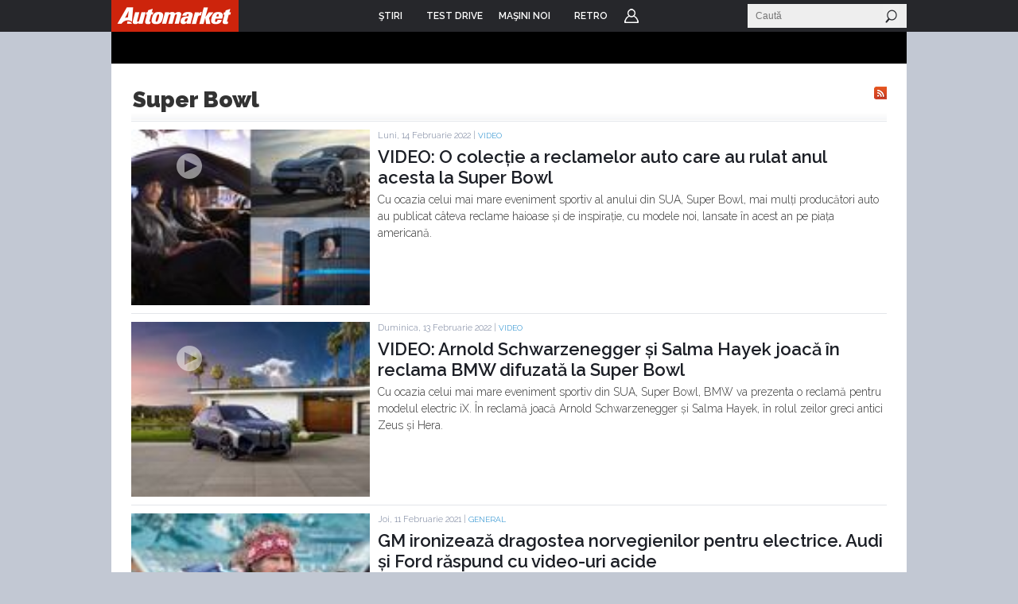

--- FILE ---
content_type: text/html; charset=UTF-8
request_url: https://www.automarket.ro/stiri/taguri/super-bowl/
body_size: 13716
content:

<!DOCTYPE html PUBLIC "-//W3C//DTD XHTML 1.0 Transitional//EN" "http://www.w3.org/TR/xhtml1/DTD/xhtml1-transitional.dtd">
<html xmlns="http://www.w3.org/1999/xhtml">
<head>
<meta http-equiv="Content-Type" content="text/html, charset=utf-8" />
<meta name="viewport" content="width=device-width, initial-scale=1">


    <title>Super Bowl - AutoMarket</title>
<meta name="keywords" content="stiri,masini,video,comentarii,super-bowl" /><meta name="description" content="Stiri auto care contin tag-ul super-bowl" />   

<meta name="cXenseParse:pageclass" property="cXenseParse:pageclass" content="frontpage" />
<meta name="cXenseParse:url" property="cXenseParse:url" content="http://www.automarket.ro/stiri/taguri/super-bowl/" />


<link rel="shortcut icon" href="https://static.automarket.ro/img/favicon.ico" /><link rel="alternate" type="application/rss+xml" title="RSS" href="https://www.automarket.ro/rss" />
<link href="https://static.automarket.ro/include-v.66964474c6392/styles_fusion_v3.css?12" rel="stylesheet" type="text/css">
<link href="https://fonts.googleapis.com/css2?family=Raleway:wght@100;300;500;600&display=swap" rel="stylesheet">
<link href="https://fonts.googleapis.com/css2?family=Oswald:wght@200;300;500;600&display=swap" rel="stylesheet">
        <link type="text/css" rel="stylesheet" href="https://static.automarket.ro/include-v.66964474c6392/styles_v3.css?122" />
        <link type="text/css" rel="stylesheet" href="https://static.automarket.ro/include-v.66964474c6392/v5/styles.css" />
        <link type="text/css" rel="stylesheet" href="https://static.automarket.ro/include-v.66964474c6392/yui/260/skins/sam/carousel.css" />
    

<!-- Five Elements script -->

<script> !(function () { window.googletag = window.googletag || {}; window.vmpbjs = window.vmpbjs || {}; window.vpb = window.vpb || {}; vpb.cmd = vpb.cmd || []; vpb.st=Date.now();  vpb.fastLoad = true; googletag.cmd = googletag.cmd || []; vmpbjs.cmd = vmpbjs.cmd || []; var cmds = []; try{ cmds = googletag.cmd.slice(0); googletag.cmd.length = 0; }catch(e){} var ready = false; function exec(cb) { return cb.call(googletag); } var overriden = false; googletag.cmd.push(function () { overriden = true; googletag.cmd.unshift = function (cb) { if (ready) { return exec(cb); } cmds.unshift(cb); if (cb._startgpt) { ready = true; for (var k = 0; k < cmds.length; k++) { exec(cmds[k]); } } }; googletag.cmd.push = function (cb) { if (ready) { return exec(cb); } cmds.push(cb); }; }); if(!overriden){ googletag.cmd.push = function (cb) { cmds.push(cb); }; googletag.cmd.unshift = function (cb) { cmds.unshift(cb); if (cb._startgpt) { ready = true; if (googletag.apiReady) { cmds.forEach(function (cb) { googletag.cmd.push(cb); }); } else { googletag.cmd = cmds; } } }; } var dayMs = 36e5, cb = parseInt(Date.now() / dayMs), vpbSrc = '//player.bidmatic.io/prebidlink/' + cb + '/wrapper_hb_778456_23123.js', pbSrc = vpbSrc.replace('wrapper_hb', 'hb'), gptSrc = '//securepubads.g.doubleclick.net/tag/js/gpt.js', c = document.head || document.body || document.documentElement; function loadScript(src, cb) { var s = document.createElement('script'); s.src = src; s.defer=false; c.appendChild(s); s.onload = cb; s.onerror = function(){ var fn = function(){}; fn._startgpt = true; googletag.cmd.unshift(fn); }; return s; } loadScript(pbSrc); loadScript(gptSrc); loadScript(vpbSrc); })() </script>




<!-- Adlink::intro() -->
<script async src="https://securepubads.g.doubleclick.net/tag/js/gpt.js"></script>
<script>
window.googletag = window.googletag || {cmd: []};
googletag.cmd.push(function() {
googletag.defineSlot('/98262835/DFP_Display/Automarket_P1', [[300,600]], 'div-gpt-ad-cf215180feb84c79dfecd2c078158d18').addService(googletag.pubads()); // automarket,auto/stiri,box
googletag.defineSlot('/98262835/DFP_Display/Automarket_Top', [[970,250]], 'div-gpt-ad-6a036034368469f0239bfbe7ea27a45d').addService(googletag.pubads()); // automarket,auto/stiri,top
googletag.defineSlot('/98262835/DFP_Display/Automarket_Footer', [[970,250]], 'div-gpt-ad-f8e7b04dbd0add68b763c044ad4c98b9').addService(googletag.pubads()); // automarket,auto/stiri,footer
googletag.defineSlot('/98262835/DFP_Display/Automarket_Special', [[1,1]], 'div-gpt-ad-0e51e8672cdf128131edb3e1c9db9e51').addService(googletag.pubads()); // automarket,auto/stiri,special
googletag.pubads().collapseEmptyDivs(true);
googletag.pubads().setCentering(true);
googletag.pubads().enableSingleRequest();
googletag.enableServices();
});
</script>

<script>
var CFG = new Array();
CFG['site_base_url'] = 'https://www.automarket.ro';
CFG['base_url'] = 'https://www.automarket.ro';
CFG['img_base_url'] = 'https://static.automarket.ro/img';
CFG['include_base_url'] = 'https://static.automarket.ro/include-v.66964474c6392';
</script>

        		<script type="text/javascript" src="https://static.automarket.ro/include-v.66964474c6392/yui/yui281.js"></script>
	        		<script type="text/javascript" src="https://static.automarket.ro/include-v.66964474c6392/branding.modal.js?30"></script>
	        		<script type="text/javascript" src="https://static.automarket.ro/include-v.66964474c6392/jquery/jquery.min.js"></script>
	        		<script type="text/javascript" src="https://static.automarket.ro/include-v.66964474c6392/jquery/plugins/jquery.hoverIntent.js?1"></script>
	        		<script type="text/javascript" src="https://static.automarket.ro/include-v.66964474c6392/utils.js?1"></script>
	        		<script type="text/javascript" src="https://static.automarket.ro/include-v.66964474c6392/misc/asirom-2013-02/thw_script29.js"></script>
	    

<script type="text/javascript" src="https://static.automarket.ro/include-v.66964474c6392/header_v3.js?7"></script>



</head>

<body >

<!-- Google Tag Manager -->

<script>
dataLayer = [{
    'logged_in': 'no'
}];

</script>


<noscript><iframe src="//www.googletagmanager.com/ns.html?id=GTM-WN7SWN"
height="0" width="0" style="display:none;visibility:hidden"></iframe></noscript>
<script>(function(w,d,s,l,i){w[l]=w[l]||[];w[l].push({'gtm.start':
new Date().getTime(),event:'gtm.js'});var f=d.getElementsByTagName(s)[0],
j=d.createElement(s),dl=l!='dataLayer'?'&l='+l:'';j.async=true;j.src=
'//www.googletagmanager.com/gtm.js?id='+i+dl;f.parentNode.insertBefore(j,f);
})(window,document,'script','dataLayer','GTM-WN7SWN');</script>

<!-- End Google Tag Manager -->





<div id="galleria-content"></div>
<div id="main_automarket">
<div id="header_container">
    <div id="header_v5" class="site-header">
                    <div class="top_menu clearfix ">
                <ul class="clearfix nav">
                    <li class="home"><a href="https://www.automarket.ro"><span>Home</span></a>
                    </li>

                                                                    <li class=" dropdown more">
                            <a href="https://www.automarket.ro/stiri/"
                                alt="ŞTIRI" title="ŞTIRI"><span>ŞTIRI</span></a>
                                                                                                <div style="display:none" class="dd hiddenDD dropdown_more">
                                        <ul>
                                                                                            <li><a href="https://www.automarket.ro/stiri/" alt="Auto" title="Auto">Auto</a></li>
                                                                                            <li><a href="https://www.automarket.ro/motorsport" alt="Motorsport" title="Motorsport">Motorsport</a></li>
                                                                                            <li><a href="https://www.automarket.ro/aventour-la-feminin" alt="Aventour la feminin" title="Aventour la feminin">Aventour la feminin</a></li>
                                                                                            <li><a href="https://www.automarket.ro/aventour-la-feminin-2023" alt="Aventour la feminin 2023" title="Aventour la feminin 2023">Aventour la feminin 2023</a></li>
                                                                                            <li><a href="https://www.automarket.ro/romanian-roads-luxury" alt="RomanianRoads Luxury Edition" title="RomanianRoads Luxury Edition">RomanianRoads Luxury Edition</a></li>
                                                                                            <li><a href="https://www.automarket.ro/electricromania2020" alt="ElectricRomânia 2020" title="ElectricRomânia 2020">ElectricRomânia 2020</a></li>
                                                                                            <li><a href="https://www.automarket.ro/electricromania" alt="ElectricRomânia 2019" title="ElectricRomânia 2019">ElectricRomânia 2019</a></li>
                                                                                            <li><a href="https://www.automarket.ro/romanianroads" alt="RomanianRoads 2019" title="RomanianRoads 2019">RomanianRoads 2019</a></li>
                                                                                            <li><a href="https://www.automarket.ro/cu-noul-duster-in-creierii-muntilor" alt="Cu noul Duster in creierii muntilor" title="Cu noul Duster in creierii muntilor">Cu noul Duster in creierii muntilor</a></li>
                                                                                            <li><a href="https://www.automarket.ro/un-german-in-transilvania" alt="Un german in Transilvania" title="Un german in Transilvania">Un german in Transilvania</a></li>
                                                                                            <li><a href="https://www.automarket.ro/pickup-maraton-moldova-2017" alt="Pick-up Maraton Moldova 2017" title="Pick-up Maraton Moldova 2017">Pick-up Maraton Moldova 2017</a></li>
                                                                                    </ul>
                                    </div>
                                                                                    </li>
                                                                    <li class="">
                            <a href="https://www.automarket.ro/test-drive/"
                                alt="TEST DRIVE" title="TEST DRIVE"><span>TEST DRIVE</span></a>
                                                                                                                </li>
                                                                    <li class="masini-noi  dropdown more">
                            <a href="https://www.automarket.ro/masini-noi/"
                                alt="Maşini noi" title="Maşini noi"><span>Maşini noi</span></a>
                            <div class="dropdown_masini_noi hiddenDD clearfix" style="display:none;">
  <div class="dropdown_left">
          <ul>
        
                      <li><a href="https://www.automarket.ro/masini-noi/abarth/">Abarth</a></li>
                                  <li><a href="https://www.automarket.ro/masini-noi/alfa-romeo/">Alfa Romeo</a></li>
                                  <li><a href="https://www.automarket.ro/masini-noi/alpine/">Alpine</a></li>
                                  <li><a href="https://www.automarket.ro/masini-noi/aston-martin/">Aston Martin</a></li>
                                  <li><a href="https://www.automarket.ro/masini-noi/audi/">Audi</a></li>
                                  <li><a href="https://www.automarket.ro/masini-noi/bentley/">Bentley</a></li>
                                  <li><a href="https://www.automarket.ro/masini-noi/bmw/">BMW</a></li>
                                  <li><a href="https://www.automarket.ro/masini-noi/citroen/">Citroen</a></li>
                                  <li><a href="https://www.automarket.ro/masini-noi/cupra/">Cupra</a></li>
                                  <li><a href="https://www.automarket.ro/masini-noi/dacia/">Dacia</a></li>
                                  <li><a href="https://www.automarket.ro/masini-noi/ds/">DS</a></li>
            </ul><ul>
                                              <li><a href="https://www.automarket.ro/masini-noi/ferrari/">Ferrari</a></li>
                                  <li><a href="https://www.automarket.ro/masini-noi/fiat/">Fiat</a></li>
                                  <li><a href="https://www.automarket.ro/masini-noi/ford/">Ford</a></li>
                                  <li><a href="https://www.automarket.ro/masini-noi/geely/">Geely</a></li>
                                  <li><a href="https://www.automarket.ro/masini-noi/honda/">Honda</a></li>
                                  <li><a href="https://www.automarket.ro/masini-noi/hyundai/">Hyundai</a></li>
                                  <li><a href="https://www.automarket.ro/masini-noi/infiniti/">Infiniti</a></li>
                                  <li><a href="https://www.automarket.ro/masini-noi/isuzu/">Isuzu</a></li>
                                  <li><a href="https://www.automarket.ro/masini-noi/jaguar/">Jaguar</a></li>
                                  <li><a href="https://www.automarket.ro/masini-noi/jeep/">Jeep</a></li>
                                  <li><a href="https://www.automarket.ro/masini-noi/kia/">Kia</a></li>
            </ul><ul>
                                              <li><a href="https://www.automarket.ro/masini-noi/lamborghini/">Lamborghini</a></li>
                                  <li><a href="https://www.automarket.ro/masini-noi/land-rover/">Land Rover</a></li>
                                  <li><a href="https://www.automarket.ro/masini-noi/leapmotor/">Leapmotor</a></li>
                                  <li><a href="https://www.automarket.ro/masini-noi/lexus/">Lexus</a></li>
                                  <li><a href="https://www.automarket.ro/masini-noi/lotus/">Lotus</a></li>
                                  <li><a href="https://www.automarket.ro/masini-noi/maserati/">Maserati</a></li>
                                  <li><a href="https://www.automarket.ro/masini-noi/mazda/">Mazda</a></li>
                                  <li><a href="https://www.automarket.ro/masini-noi/mclaren/">McLaren</a></li>
                                  <li><a href="https://www.automarket.ro/masini-noi/mercedes-benz/">Mercedes-Benz</a></li>
                                  <li><a href="https://www.automarket.ro/masini-noi/mini/">MINI</a></li>
                                  <li><a href="https://www.automarket.ro/masini-noi/mitsubishi/">Mitsubishi </a></li>
            </ul><ul>
                                              <li><a href="https://www.automarket.ro/masini-noi/nissan/">Nissan</a></li>
                                  <li><a href="https://www.automarket.ro/masini-noi/opel/">Opel</a></li>
                                  <li><a href="https://www.automarket.ro/masini-noi/peugeot/">Peugeot</a></li>
                                  <li><a href="https://www.automarket.ro/masini-noi/porsche/">Porsche</a></li>
                                  <li><a href="https://www.automarket.ro/masini-noi/range-rover/">Range Rover</a></li>
                                  <li><a href="https://www.automarket.ro/masini-noi/renault/">Renault</a></li>
                                  <li><a href="https://www.automarket.ro/masini-noi/rolls-royce/">Rolls-Royce</a></li>
                                  <li><a href="https://www.automarket.ro/masini-noi/seat/">SEAT</a></li>
                                  <li><a href="https://www.automarket.ro/masini-noi/skoda/">Skoda</a></li>
                                  <li><a href="https://www.automarket.ro/masini-noi/smart/">Smart</a></li>
                                  <li><a href="https://www.automarket.ro/masini-noi/ssangyong/">SsangYong</a></li>
            </ul><ul>
                                              <li><a href="https://www.automarket.ro/masini-noi/subaru/">Subaru</a></li>
                                  <li><a href="https://www.automarket.ro/masini-noi/suzuki/">Suzuki</a></li>
                                  <li><a href="https://www.automarket.ro/masini-noi/tata/">Tata</a></li>
                                  <li><a href="https://www.automarket.ro/masini-noi/tesla/">Tesla</a></li>
                                  <li><a href="https://www.automarket.ro/masini-noi/toyota/">Toyota</a></li>
                                  <li><a href="https://www.automarket.ro/masini-noi/volkswagen/">Volkswagen</a></li>
                                  <li><a href="https://www.automarket.ro/masini-noi/volvo/">Volvo</a></li>
                                  <li class="all_makes"><a href="https://www.automarket.ro/masini-noi/toate-marcile.html">Toate mărcile</a></li>
    </ul>
  </div>
  <div style="flex-basis:100%;"></div>
  <div class="dropdown_top">
	<div><b><a href="/masini-noi/topuri/">Topurile Automarket</a></b></div>
	<ul>
	    <li><a href="https://www.automarket.ro/masini-noi/topuri/topul-celor-mai-economice-masini-de-oras/">Topul celor mai economice mașini de oraș</a></li>
	    <li><a href="https://www.automarket.ro/masini-noi/topuri/cele-rapide-masini-sub-30000-euro/">Cele rapide masini sub 30000 euro</a></li>
	    <li><a href="https://www.automarket.ro/masini-noi/topuri/topul-masinilor-cu-cele-mai-mari-consumuri/">Topul mașinilor cu cele mai mari consumuri</a></li>
	    <li><a href="https://www.automarket.ro/masini-noi/topuri/top-masini-diesel-cu-un-consum-incredibil-de-mic/">Top mașini diesel cu un consum incredibil de mic</a></li>
	    <li><a href="https://www.automarket.ro/masini-noi/topuri/topul-masinilor-de-oras-cu-cel-mai-mare-portbagaj/">Topul mașinilor de oraș cu cel mai mare portbagaj</a></li>
	    <li><a href="https://www.automarket.ro/masini-noi/topuri/top-suv-uri-cu-cel-mai-mare-portbagaj/">Top SUV-uri cu cel mai mare portbagaj</a></li>
	    <li><a href="https://www.automarket.ro/masini-noi/topuri/cele-mai-mici-masini-disponibile-pe-piata-din-romania/">Cele mai mici mașini disponibile pe piața din România</a></li>
	    <li><a href="https://www.automarket.ro/masini-noi/topuri/cele-mai-mari-masini-disponibile-pe-piata-din-romania/">Cele mai mari mașini disponibile pe piața din România</a></li>
	    <li><a href="https://www.automarket.ro/masini-noi/topuri/cele-mai-scumpe-masini-disponibile-la-vanzare-in-romania/">Cele mai scumpe mașini disponibile la vânzare în România</a></li>
	    <li><a href="https://www.automarket.ro/masini-noi/topuri/cele-mai-ieftine-masini-din-romania/">Cele mai ieftine mașini din România</a></li>
	    <li><a href="https://www.automarket.ro/masini-noi/topuri/cele-mai-ieftine-suv-uri-mici-din-romania/">Cele mai ieftine SUV-uri mici din România</a></li>
	    <li><a href="https://www.automarket.ro/masini-noi/topuri/topul-masinilor-electrice-cu-cele-mai-mari-baterii-disponibile-la-noi-in-tara/">Topul mașinilor electrice cu cele mai mari baterii disponibile la noi în țară</a></li>
	    <li><a href="https://www.automarket.ro/masini-noi/topuri/cele-mai-scumpe-masini-electrice-disponibile-in-romania/">Cele mai scumpe mașini electrice disponibile în România</a></li>
	    <li><a href="https://www.automarket.ro/masini-noi/topuri/cele-mai-ieftine-masini-electrice-disponibile-in-romania/">Cele mai ieftine mașini electrice disponibile în România</a></li>
	</ul>
  </div>
</div>                                                    </li>
                                                            <li><a href="/retro"><span>RETRO</span></a></li>
                                        <li class="user"><a href="https://www.automarket.ro/account/login.php?&back=http%3A%2F%2Fwww.automarket.ro%2Fstiri%2Ftaguri%2Fsuper-bowl%2F">Login</a></li>
                                    </ul>


                <div class="nav_search" id="nav_main_search">
                    <form id="top_search_frm" method="GET" action="https://www.automarket.ro/cauta/results2.php" onsubmit="return
                    check_search_form('top_search_frm','terms','Stiri');">
                    <input id="top_search_text" type="text" name="terms" value="" onfocus="this.select();" class="text"
                           onmouseup="return false;" placeholder="Caută"/>
                    <input type="submit" value="" class="submit"/>
                    </form>
                </div>
                
                <script type="text/javascript">
            	    if (typeof(YAHOO) != 'undefined') {
                	YAHOO.util.Event.onDOMReady(function () {
                    	top_menu_search_select('export');
                	});
                    }
                </script>
                

            </div><!-- /.top_menu -->
                    </div>
</div>

<div class="global_mobile_header">
    <a href="https://automarket.ro/" class="logo" title="Automarket.ro">Automarket.ro</a>

    <div class="header_menu_icons"><a href="#" class="icon_menu_search" title="Meniu Automarket"  onclick="openNav()"></a></div>
    <div id="mySidenav" class="sidenav">
    <a href="javascript:void(0)" class="closebtn" onclick="closeNav()">&times;</a>
    <form id="formSearch" method="get" action="https://www.automarket.ro/cauta/results2.php" onsubmit="return check_search_form('top_search_frm','terms','Stiri');">
	<input class="search_area" type="text" name="terms" placeholder="Caută in Automarket" id="searchText" onfocus="this.value = '';" value="">
    </form>
    <ul>
    <li><div class="section_masini_noi"><a href="/masini-noi/" alt="Masini noi - modele si versiuni" title="Masini noi - modele si versiuni">Masini noi</a></div></li>
    <li><div class="section_stiri"><a href="/stiri/" alt="Stiri despre masini si industria auto" title="Stiri despre masini si industria auto">Stiri</a></div></li>
    <li style="height:20px; margin-left:8px; display: inline-table;"><a href="https://www.automarket.ro/aventour-la-feminin" alt="Aventour la feminin" title="Aventour la feminin" style="line-height:20px;">Aventour la feminin</a></li>
    <li style="height:20px; margin-left:8px; display: inline-table;"><a href="https://www.automarket.ro/aventour-la-feminin-2023" alt="Aventour la feminin 2023" title="Aventour la feminin 2023" style="line-height:20px;">Aventour la feminin 2023</a></li>
    <li style="height:20px; margin-left:8px; display: inline-table;"><a href="https://www.automarket.ro/romanian-roads-luxury" alt="RomanianRoads Luxury Edition" title="RomanianRoads Luxury Edition" style="line-height:20px;">RomanianRoads Luxury Edition</a></li>
    <li style="height:20px; margin-left:8px; display: inline-table;"><a href="https://www.automarket.ro/electricromania2020" alt="ElectricRomânia 2020" title="ElectricRomânia 2020" style="line-height:20px;">ElectricRomânia 2020</a></li>
    <li style="height:20px; margin-left:8px; display: inline-table;"><a href="https://www.automarket.ro/electricromania" alt="ElectricRomânia 2019" title="ElectricRomânia 2019" style="line-height:20px;">ElectricRomânia 2019</a></li>
    <li style="height:20px; margin-left:8px; display: inline-table;"><a href="https://www.automarket.ro/romanianroads" alt="RomanianRoads 2019" title="RomanianRoads 2019" style="line-height:20px;">RomanianRoads 2019</a></li>
    <li style="height:20px; margin-left:8px; display: inline-table;"><a href="https://www.automarket.ro/cu-noul-duster-in-creierii-muntilor" alt="Cu noul Duster in creierii muntilor" title="Cu noul Duster in creierii muntilor" style="line-height:20px;">Cu noul Duster in creierii muntilor</a></li>
    <li style="height:20px; margin-left:8px; display: inline-table;"><a href="https://www.automarket.ro/un-german-in-transilvania" alt="Un german in Transilvania" title="Un german in Transilvania" style="line-height:20px;">Un german in Transilvania</a></li>
    <li style="height:20px; margin-left:8px; display: inline-table;"><a href="https://www.automarket.ro/pickup-maraton-moldova-2017" alt="Pick-up Maraton Moldova 2017" title="Pick-up Maraton Moldova 2017" style="line-height:20px;">Pick-up Maraton Moldova 2017</a></li>
    <li><div class="section_test_drive"><a href="/test-drive/" alt="Test Drive Masini Noi"  title="Test Drive Masini Noi">Test Drive</a></div></li>
    <li><div class="section_topuri"><a href="/masini-noi/topuri/" alt="Topuri masini noi" title="Topuri masini noi">Topuri</a></div></li>
    <li><div class="section_stiri"><a href="/retro" alt="Stiri despre masini retro" title="Stiri despre masini retro">Retro</a></div></li>
            <li><div class="section_user"><a href="https://www.automarket.ro/account/login.php?&back=http%3A%2F%2Fwww.automarket.ro%2Fstiri%2Ftaguri%2Fsuper-bowl%2F">Login</a></div></li>
        <li><div class="section_termeni"><a href="https://www.automarket.ro/terms_conditions.php" alt="Termeni si conditii" title="Termeni si conditii">Termeni si conditii</a></div></li>
    <li><div class="section_app"><a href="https://www.automarket.ro/download-app/">Descarca aplicatie</a></div></li>
    </ul>
    </div>
    <div id="grey_bg" onclick="closeNav()"></div>
    
    
    <script>
    function openNav() {
        document.getElementById("mySidenav").style.width = "calc(100vw - 30px)";
        document.getElementById("grey_bg").style.opacity = "0.7";
        document.getElementById("grey_bg").style.display = "block";
        document.getElementById("mainpage_content").style.height = "calc(100vh - 50px)";
        document.getElementById("mainpage_content").style.overflowY = "hidden";
    }
    function closeNav() {
        document.getElementById("mySidenav").style.width = "0";
        document.getElementById("grey_bg").style.opacity = "0";
        document.getElementById("grey_bg").style.display = "none";
        document.getElementById("mainpage_content").style.height = "100%";
        document.getElementById("mainpage_content").style.overflowY = "scroll";
    }
    </script>
    

</div><div class="adlink_banner_top" style="text-align:center; padding:20px 0;"><!-- site:automarket, channel:auto/stiri, slot:top -->
<div id="div-gpt-ad-6a036034368469f0239bfbe7ea27a45d">
<script type="text/javascript">
googletag.cmd.push(function() { googletag.display('div-gpt-ad-6a036034368469f0239bfbe7ea27a45d'); });
</script>
</div>
</div>

	


<div id="main_container">
    
<style>
@media only screen and (max-width: 768px) {

    #left {width:100vw; box-sizing:border-box;padding:0px;}
    #main_container { width:100vw;}
    #right { width:100vw; padding: 10px; box-sizing: border-box;}
    .banner_300x250 { text-align:center;}
    #banda_footer {display: none!important;}
    #footer {display: none!important;}
    #banda_newsletter {display: none!important;}
    #main_automarket {width:100vw; overflow:hidden;}
    #feedbackLinkFixed {display: none!important;}
}
</style>



<div id="container" class="clearfix">
	<div class="top_page clearfix">
			<div class="breadcrumbs">Taguri</div>
	</div>

		<div class="content_container">
            <!--begin left-->
                        
						<div class="listare_stiri news_index_2017">
								<div class="clearfix">
	                            								<div class="rss"><a target="_blank" href="https://www.automarket.ro/rss"><img src="https://static.automarket.ro/img/v5/btn_rss.gif" width="16" height="16" /></a></div>
								<h1 class="title_grad">Super Bowl</h1>
								</div>
							                        	<a name="_"></a>
                                							<div class="stire clearfix first">
    <div class="poza"><a href="https://www.automarket.ro/stiri/video-o-colectie-a-reclamelor-auto-care-au-rulat-anul-acesta-la-super-bowl-107593.html" alt="VIDEO: O colecție a reclamelor auto care au rulat anul acesta la Super Bowl"  title="VIDEO: O colecție a reclamelor auto care au rulat anul acesta la Super Bowl"><img src="https://static.automarket.ro/img/auto_resized/db/article/107/593/516644l-136x100-b-6553fc2b.jpg" border="0" /><span class="icon_play">&nbsp;</span></a></div>
    <div class="info">
        Luni, 14 Februarie 2022  |  <a href="https://www.automarket.ro/stiri/video/">Video</a>
		    </div>
    <h3><a href="https://www.automarket.ro/stiri/video-o-colectie-a-reclamelor-auto-care-au-rulat-anul-acesta-la-super-bowl-107593.html" alt="VIDEO: O colecție a reclamelor auto care au rulat anul acesta la Super Bowl"  title="VIDEO: O colecție a reclamelor auto care au rulat anul acesta la Super Bowl">VIDEO: O colecție a reclamelor auto care au rulat anul acesta la Super Bowl</a></h3>
    <div class="short_body">
        Cu ocazia celui mai mare eveniment sportiv al anului din SUA, Super Bowl, mai mulți producători auto au publicat câteva reclame haioase și de inspirație, cu modele noi, lansate în acest an pe piața americană.
    </div>
    </div>                            
                            
                            
                                                        
                            			                                                    	<a name="_"></a>
                                							<div class="stire clearfix">
    <div class="poza"><a href="https://www.automarket.ro/stiri/video-arnold-schwarzenegger-si-salma-hayek-joaca-in-reclama-bmw-difuzata-107555.html" alt="VIDEO: Arnold Schwarzenegger și Salma Hayek joacă în reclama BMW difuzată la Super Bowl"  title="VIDEO: Arnold Schwarzenegger și Salma Hayek joacă în reclama BMW difuzată la Super Bowl"><img src="https://static.automarket.ro/img/auto_resized/db/article/107/555/976248l-136x100-b-916043ec.jpg" border="0" /><span class="icon_play">&nbsp;</span></a></div>
    <div class="info">
        Duminica, 13 Februarie 2022  |  <a href="https://www.automarket.ro/stiri/video/">Video</a>
		    </div>
    <h3><a href="https://www.automarket.ro/stiri/video-arnold-schwarzenegger-si-salma-hayek-joaca-in-reclama-bmw-difuzata-107555.html" alt="VIDEO: Arnold Schwarzenegger și Salma Hayek joacă în reclama BMW difuzată la Super Bowl"  title="VIDEO: Arnold Schwarzenegger și Salma Hayek joacă în reclama BMW difuzată la Super Bowl">VIDEO: Arnold Schwarzenegger și Salma Hayek joacă în reclama BMW difuzată la Super Bowl</a></h3>
    <div class="short_body">
        Cu ocazia celui mai mare eveniment sportiv din SUA, Super Bowl, BMW va prezenta o reclamă pentru modelul electric iX. În reclamă joacă Arnold Schwarzenegger și Salma Hayek, în rolul zeilor greci antici Zeus și Hera.
    </div>
    </div>                            
                            
                            
                                                        
                            			                                                    	<a name="_"></a>
                                							<div class="stire clearfix">
    <div class="poza"><a href="https://www.automarket.ro/stiri/gm-ironizeaza-dragostea-norvegienilor-pentru-electrice-audi-si-ford-102321.html" alt="GM ironizează dragostea norvegienilor pentru electrice. Audi și Ford răspund cu video-uri acide"  title="GM ironizează dragostea norvegienilor pentru electrice. Audi și Ford răspund cu video-uri acide"><img src="https://static.automarket.ro/img/auto_resized/db/article/102/321/194687l-136x100-b-65712160.jpg" border="0" /></a></div>
    <div class="info">
        Joi, 11 Februarie 2021  |  <a href="https://www.automarket.ro/stiri/general/">General</a>
		    </div>
    <h3><a href="https://www.automarket.ro/stiri/gm-ironizeaza-dragostea-norvegienilor-pentru-electrice-audi-si-ford-102321.html" alt="GM ironizează dragostea norvegienilor pentru electrice. Audi și Ford răspund cu video-uri acide"  title="GM ironizează dragostea norvegienilor pentru electrice. Audi și Ford răspund cu video-uri acide">GM ironizează dragostea norvegienilor pentru electrice. Audi și Ford răspund cu video-uri acide</a></h3>
    <div class="short_body">
        Pentru reclama de anul acesta de la Super Bowl, General Motors l-a cooptat pe celebrul actor Will Ferrell și a ironizat dragostea norvegienilor pentru mașinile electrice. Audi și Ford nu aveau cum să lase o asemenea "îndrăzneală" nepedepsită.
    </div>
    </div>                            
                            
                                                        
				</div></div>
				<div class="adlink-banner"><!-- site:automarket, channel:auto/stiri, slot:in_list_1 -->
<script id="_vidverto-d4a4ff027f75007829b2393e58115078">!function(v,t,o){var a=t.createElement("script");a.src="https://ad.vidverto.io/vidverto/js/aries/v1/invocation.js",a.setAttribute("fetchpriority","high");var r=v.top;r.document.head.appendChild(a),v.self!==v.top&&(v.frameElement.style.cssText="width:0px!important;height:0px!important;"),r.aries=r.aries||{},r.aries.v1=r.aries.v1||{commands:[]};var c=r.aries.v1;c.commands.push((function(){var d=document.getElementById("_vidverto-d4a4ff027f75007829b2393e58115078");d.setAttribute("id",(d.getAttribute("id")+(new Date()).getTime()));var t=v.frameElement||d;c.mount("16372",t,{width:720,height:405})}))}(window,document);</script></div>
				<div class="content_container"><div class="listare_stiri">
			    
                                                        
                            			                                                    	<a name="_"></a>
                                							<div class="stire clearfix">
    <div class="poza"><a href="https://www.automarket.ro/stiri/video-bill-murray-chris-evans-maisie-williams-si-lebron-james-au-jucat-96009.html" alt="Video. Bill Murray, Chris Evans, Maisie Williams și LeBron James au jucat în reclamele auto care au rulat în timpul Super Bowl 2020"  title="Video. Bill Murray, Chris Evans, Maisie Williams și LeBron James au jucat în reclamele auto care au rulat în timpul Super Bowl 2020"><img src="https://static.automarket.ro/img/auto_resized/db/article/096/009/511663l-136x100-b-263789c3.jpg" border="0" /></a></div>
    <div class="info">
        Luni, 03 Februarie 2020  |  <a href="https://www.automarket.ro/stiri/general/">General</a>
		    </div>
    <h3><a href="https://www.automarket.ro/stiri/video-bill-murray-chris-evans-maisie-williams-si-lebron-james-au-jucat-96009.html" alt="Video. Bill Murray, Chris Evans, Maisie Williams și LeBron James au jucat în reclamele auto care au rulat în timpul Super Bowl 2020"  title="Video. Bill Murray, Chris Evans, Maisie Williams și LeBron James au jucat în reclamele auto care au rulat în timpul Super Bowl 2020">Video. Bill Murray, Chris Evans, Maisie Williams și LeBron James au jucat în reclamele auto care au rulat în timpul Super Bowl 2020</a></h3>
    <div class="short_body">
        Anul acesta, producătorii auto care au pregătit spoturi video cu ocazia Super Bowl LIV au mizat pe popularitatea vedetelor de la Hollywood. Maisie Williams (Arya Stark), Cobie Smulders, Bill Murray și Chris Evans au fost câțiva dintre actorii care au ales să joace în reclamele producătorilor auto.
    </div>
    </div>                            
                            
                            
                                                        
                            			                                                    	<a name="_"></a>
                                							<div class="stire clearfix">
    <div class="poza"><a href="https://www.automarket.ro/stiri/reclamele-auto-care-au-rulat-in-timpul-super-bowl-2019-audi-a-promovat-89577.html" alt="Reclamele auto care au rulat în timpul Super Bowl 2019: Audi a promovat gama de electrice e-tron, iar Hyundai a mizat pe apetitul clienților pentru SUV-uri"  title="Reclamele auto care au rulat în timpul Super Bowl 2019: Audi a promovat gama de electrice e-tron, iar Hyundai a mizat pe apetitul clienților pentru SUV-uri"><img src="https://static.automarket.ro/img/auto_resized/db/article/089/577/193550l-136x100-b-840bb804.jpg" border="0" /></a></div>
    <div class="info">
        Luni, 04 Februarie 2019  |  <a href="https://www.automarket.ro/stiri/general/">General</a>
		    </div>
    <h3><a href="https://www.automarket.ro/stiri/reclamele-auto-care-au-rulat-in-timpul-super-bowl-2019-audi-a-promovat-89577.html" alt="Reclamele auto care au rulat în timpul Super Bowl 2019: Audi a promovat gama de electrice e-tron, iar Hyundai a mizat pe apetitul clienților pentru SUV-uri"  title="Reclamele auto care au rulat în timpul Super Bowl 2019: Audi a promovat gama de electrice e-tron, iar Hyundai a mizat pe apetitul clienților pentru SUV-uri">Reclamele auto care au rulat în timpul Super Bowl 2019: Audi a promovat gama de electrice e-tron, iar Hyundai a mizat pe apetitul clienților pentru SUV-uri</a></h3>
    <div class="short_body">
        Anul acesta, producătorii auto nu s-au înghesuit să pregătească spoturi pentru marea finală a Campionatului de Fotbal American. Cu toate acestea, constructorii implicați au pregătit discursuri speciale, vedete și efecte spectaculoase.
    </div>
    </div>                            
                            
                            
                                                        
                            			                                                    	<a name="_"></a>
                                							<div class="stire clearfix">
    <div class="poza"><a href="https://www.automarket.ro/stiri/top-3-spoturi-auto-la-super-bowl-2018-jeep-wrangler-castiga-competitia-82579.html" alt="Top 3 spoturi auto la Super Bowl 2018: Jeep Wrangler câștigă "competiția" neoficială"  title="Top 3 spoturi auto la Super Bowl 2018: Jeep Wrangler câștigă "competiția" neoficială"><img src="https://static.automarket.ro/img/auto_resized/db/article/082/579/359201l-136x100-b-f103d4aa.jpg" border="0" /></a></div>
    <div class="info">
        Luni, 05 Februarie 2018  |  <a href="https://www.automarket.ro/stiri/general/">General</a>
		    </div>
    <h3><a href="https://www.automarket.ro/stiri/top-3-spoturi-auto-la-super-bowl-2018-jeep-wrangler-castiga-competitia-82579.html" alt="Top 3 spoturi auto la Super Bowl 2018: Jeep Wrangler câștigă "competiția" neoficială"  title="Top 3 spoturi auto la Super Bowl 2018: Jeep Wrangler câștigă "competiția" neoficială">Top 3 spoturi auto la Super Bowl 2018: Jeep Wrangler câștigă "competiția" neoficială</a></h3>
    <div class="short_body">
        Mirajul finalei Campionatului de Fotbal American nu a fost atât de puternic pentru constructorii auto în 2018. Cu toate acestea, efectele spectaculoase, vedetele și discursurile speciale nu au lipsit nici în acest an. Iată un top cu cele mai bune spoturi auto de la Super Bowl 2018.
    </div>
    </div>                            
                            
                            
                                                        
                            			                                                    	<a name="_"></a>
                                							<div class="stire clearfix">
    <div class="poza"><a href="https://www.automarket.ro/stiri/chevrolet-da-super-bowl-pe-liga-campionilor-va-sustine-manchester-united-44987.html" alt="Chevrolet dă Super Bowl pe Liga Campionilor: va susţine Manchester United"  title="Chevrolet dă Super Bowl pe Liga Campionilor: va susţine Manchester United"><img src="https://static.automarket.ro/img/auto_resized/db/article/044/987/266785l-136x100-b-1346185e.jpg" border="0" /></a></div>
    <div class="info">
        Joi, 31 Mai 2012  |  <a href="https://www.automarket.ro/stiri/general/">General</a>
		    </div>
    <h3><a href="https://www.automarket.ro/stiri/chevrolet-da-super-bowl-pe-liga-campionilor-va-sustine-manchester-united-44987.html" alt="Chevrolet dă Super Bowl pe Liga Campionilor: va susţine Manchester United"  title="Chevrolet dă Super Bowl pe Liga Campionilor: va susţine Manchester United">Chevrolet dă Super Bowl pe Liga Campionilor: va susţine Manchester United</a></h3>
    <div class="short_body">
        General Motors a anunţat că a semnat un parteneriat cu cel mai iubit club de fotbal din lume: Manchester United. Înţelegerea îi va ajuta pe americani să câştige clienţi în Asia.
    </div>
    </div>                            
                            
                            
                                                        
                            			                                                    	<a name="_"></a>
                                							<div class="stire clearfix">
    <div class="poza"><a href="https://www.automarket.ro/stiri/general-motors-nu-va-mai-face-reclame-pentru-super-bowl-2013-44775.html" alt="General Motors nu va mai face reclame pentru Super Bowl 2013"  title="General Motors nu va mai face reclame pentru Super Bowl 2013"><img src="https://static.automarket.ro/img/auto_resized/db/article/044/775/332151l-136x100-b-76695123.jpg" border="0" /></a></div>
    <div class="info">
        Luni, 21 Mai 2012  |  <a href="https://www.automarket.ro/stiri/general/">General</a>
		    </div>
    <h3><a href="https://www.automarket.ro/stiri/general-motors-nu-va-mai-face-reclame-pentru-super-bowl-2013-44775.html" alt="General Motors nu va mai face reclame pentru Super Bowl 2013"  title="General Motors nu va mai face reclame pentru Super Bowl 2013">General Motors nu va mai face reclame pentru Super Bowl 2013</a></h3>
    <div class="short_body">
        GM a anunţat că se va retrage şi de la Super Bowl, după ce a renunţat la publicitatea pe Facebook. Constructorul american consideră nejustificate cheltuielile pe reclamele de Super Bowl.
    </div>
    </div>                            
                            
                            
                            				</div></div>
                        	<div class="adlink-banner"><!-- site:automarket, channel:auto/stiri, slot:in_list_2 -->
</div>
				<div class="content_container"><div class="listare_stiri">
			                                
                            			                                                    	<a name="_"></a>
                                							<div class="stire clearfix">
    <div class="poza"><a href="https://www.automarket.ro/stiri/reclama-lui-cadillac-ats-cea-mai-mare-audienta-din-istoria-televiziunii-43133.html" alt="Reclama lui Cadillac ATS, cea mai mare audienţă din istoria televiziunii americane"  title="Reclama lui Cadillac ATS, cea mai mare audienţă din istoria televiziunii americane"><img src="https://static.automarket.ro/img/auto_resized/db/article/043/133/253223l-136x100-b-2de2c7d9.jpg" border="0" /></a></div>
    <div class="info">
        Joi, 09 Februarie 2012  |  <a href="https://www.automarket.ro/stiri/general/">General</a>
		    </div>
    <h3><a href="https://www.automarket.ro/stiri/reclama-lui-cadillac-ats-cea-mai-mare-audienta-din-istoria-televiziunii-43133.html" alt="Reclama lui Cadillac ATS, cea mai mare audienţă din istoria televiziunii americane"  title="Reclama lui Cadillac ATS, cea mai mare audienţă din istoria televiziunii americane">Reclama lui Cadillac ATS, cea mai mare audienţă din istoria televiziunii americane</a></h3>
    <div class="short_body">
        Reclama pregătită de Cadillac pentru finala Super Bowl de anul acesta a adunat un record impresionant de audienţă, cel mai mare din istoria televiziunii americane. Spotul are în prim plan noul ATS, rivalul lui BMW Seria 3.
    </div>
    </div>                            
                            
                            
                                                        
                            			                                                    	<a name="_"></a>
                                							<div class="stire clearfix">
    <div class="poza"><a href="https://www.automarket.ro/stiri/hyundai-a-pregatit-trei-reclame-speciale-pentru-finala-super-bowl-42923.html" alt="Hyundai a pregătit trei reclame speciale pentru finala Super Bowl"  title="Hyundai a pregătit trei reclame speciale pentru finala Super Bowl"><img src="https://static.automarket.ro/img/auto_resized/db/article/042/923/702428l-136x100-b-1cd87380.jpg" border="0" /><span class="icon_play">&nbsp;</span></a></div>
    <div class="info">
        Luni, 30 Ianuarie 2012  |  <a href="https://www.automarket.ro/stiri/video/">Video</a>
		    </div>
    <h3><a href="https://www.automarket.ro/stiri/hyundai-a-pregatit-trei-reclame-speciale-pentru-finala-super-bowl-42923.html" alt="Hyundai a pregătit trei reclame speciale pentru finala Super Bowl"  title="Hyundai a pregătit trei reclame speciale pentru finala Super Bowl">Hyundai a pregătit trei reclame speciale pentru finala Super Bowl</a></h3>
    <div class="short_body">
        Ca de obicei, constructorii auto îşi folosesc imaginaţia pentru a atrage cât mai mulţi fani prin reclamele pe care le prezintă la Super Bowl. Hyundai vine în acest an cu trei spoturi interesante.
    </div>
    </div>                            
                            
                            
                                                        
                            			                                                    	<a name="_"></a>
                                							<div class="stire clearfix">
    <div class="poza"><a href="https://www.automarket.ro/stiri/feature-super-bowl-si-reclamele-auto-de-milioane-de-dolari-36171.html" alt="FEATURE: Super Bowl şi reclamele auto de milioane de dolari"  title="FEATURE: Super Bowl şi reclamele auto de milioane de dolari"><img src="https://static.automarket.ro/img/auto_resized/db/article/036/171/918846l-136x100-b-27405042.jpg" border="0" /></a></div>
    <div class="info">
        Marti, 08 Februarie 2011  |  <a href="https://www.automarket.ro/stiri/feature/">Feature</a>
		    </div>
    <h3><a href="https://www.automarket.ro/stiri/feature-super-bowl-si-reclamele-auto-de-milioane-de-dolari-36171.html" alt="FEATURE: Super Bowl şi reclamele auto de milioane de dolari"  title="FEATURE: Super Bowl şi reclamele auto de milioane de dolari">FEATURE: Super Bowl şi reclamele auto de milioane de dolari</a></h3>
    <div class="short_body">
        Şi anul acesta constructorii auto s-au înghesuit să îşi proiecteze reclama în timpul celui mai popular eveniment sportiv din America: Super Bowl. Automarket vă prezintă azi toate reclamele care au rulat cu ocazia finalei NFL.
    </div>
    </div>                            
                            
                            
                                                        
                            			                                                    	<a name="_"></a>
                                							<div class="stire clearfix">
    <div class="poza"><a href="https://www.automarket.ro/stiri/video-nissan-si-a-facut-reclama-gratis-la-super-bowl-18184.html" alt="VIDEO: Nissan si-a facut reclama gratis la Super Bowl"  title="VIDEO: Nissan si-a facut reclama gratis la Super Bowl"><img src="https://static.automarket.ro/img/auto_resized/db/article/018/184/598842l-136x100-b-53d5fd2d.jpg" border="0" /><span class="icon_play">&nbsp;</span></a></div>
    <div class="info">
        Marti, 03 Februarie 2009  |  <a href="https://www.automarket.ro/stiri/video/">Video</a>
		    </div>
    <h3><a href="https://www.automarket.ro/stiri/video-nissan-si-a-facut-reclama-gratis-la-super-bowl-18184.html" alt="VIDEO: Nissan si-a facut reclama gratis la Super Bowl"  title="VIDEO: Nissan si-a facut reclama gratis la Super Bowl">VIDEO: Nissan si-a facut reclama gratis la Super Bowl</a></h3>
    <div class="short_body">
        In timp ce Audi si Hyundai au platit bani grei sa apara in reclamele Super Bowl, Nissan profita gratis de pe urma spotului Pepsi: un Nissan Cube e simbolul lumii moderne!
    </div>
    </div>                            
                            
                            
                                                        
                            		
				</div></div>
				<div class="adlink-banner"><!-- site:automarket, channel:auto/stiri, slot:in_list_3 -->
</div>
				<div class="fb_like">
	<div class="desc"><a href="https://www.facebook.com/automarketro" target="_blank">Îţi place Automarket?</a> Fii prietenul nostru pe Facebook</div><div class="iframe"><iframe src="https://www.facebook.com/plugins/like.php?href=https://www.facebook.com/automarketro&amp;layout=button_count&amp;show_faces=false&amp;width=190&amp;action=like&amp;font=arial&amp;colorscheme=light&amp;height=25" scrolling="no" frameborder="0" style="border:none; overflow:hidden; width:100px; height:20px;" allowTransparency="true"></iframe></div>
</div>				<div class="content_container"><div class="listare_stiri">
			    			                                                    	<a name="_"></a>
                                							<div class="stire clearfix">
    <div class="poza"><a href="https://www.automarket.ro/stiri/video-audi-ia-la-misto-bmw-si-mercedes-in-reclama-super-bowl-18148.html" alt="VIDEO: Audi ia la misto BMW si Mercedes in reclama Super Bowl"  title="VIDEO: Audi ia la misto BMW si Mercedes in reclama Super Bowl"><img src="https://static.automarket.ro/img/auto_resized/db/article/018/148/674376l-136x100-b-08ad50c8.jpg" border="0" /><span class="icon_play">&nbsp;</span></a></div>
    <div class="info">
        Luni, 02 Februarie 2009  |  <a href="https://www.automarket.ro/stiri/video/">Video</a>
		    </div>
    <h3><a href="https://www.automarket.ro/stiri/video-audi-ia-la-misto-bmw-si-mercedes-in-reclama-super-bowl-18148.html" alt="VIDEO: Audi ia la misto BMW si Mercedes in reclama Super Bowl"  title="VIDEO: Audi ia la misto BMW si Mercedes in reclama Super Bowl">VIDEO: Audi ia la misto BMW si Mercedes in reclama Super Bowl</a></h3>
    <div class="short_body">
        Audi a realizat o reclama de top pentru A6 la Super Bowl. In prim-plan se afla personajul principal din "The Transporter".
    </div>
    </div>                            
                            
                            
                                                        
                            			                                                    	<a name="_"></a>
                                							<div class="stire clearfix">
    <div class="poza"><a href="https://www.automarket.ro/stiri/video-reclama-bridgestone-plina-de-umor-la-super-bowl-18146.html" alt="VIDEO: Reclama Bridgestone plina de umor la Super Bowl"  title="VIDEO: Reclama Bridgestone plina de umor la Super Bowl"><img src="https://static.automarket.ro/img/auto_resized/db/article/018/146/637946l-136x100-b-515c84d6.jpg" border="0" /><span class="icon_play">&nbsp;</span></a></div>
    <div class="info">
        Luni, 02 Februarie 2009  |  <a href="https://www.automarket.ro/stiri/video/">Video</a>
		    </div>
    <h3><a href="https://www.automarket.ro/stiri/video-reclama-bridgestone-plina-de-umor-la-super-bowl-18146.html" alt="VIDEO: Reclama Bridgestone plina de umor la Super Bowl"  title="VIDEO: Reclama Bridgestone plina de umor la Super Bowl">VIDEO: Reclama Bridgestone plina de umor la Super Bowl</a></h3>
    <div class="short_body">
        Bridgestone a reusit sa se remarce printr-o reclama de senzatie in seria de reclame destinate Super Bowl.
    </div>
    </div>                            
                            
                            
                                                        
                            			                                                    	<a name="_"></a>
                                							<div class="stire clearfix">
    <div class="poza"><a href="https://www.automarket.ro/stiri/video-cele-cinci-reclame-hyundai-pregatite-pentru-super-bowl-18120.html" alt="VIDEO: Cele cinci reclame Hyundai, pregatite pentru Super Bowl"  title="VIDEO: Cele cinci reclame Hyundai, pregatite pentru Super Bowl"><img src="https://static.automarket.ro/img/auto_resized/db/article/018/120/597038l-136x100-b-6f781859.jpg" border="0" /><span class="icon_play">&nbsp;</span></a></div>
    <div class="info">
        Vineri, 30 Ianuarie 2009  |  <a href="https://www.automarket.ro/stiri/video/">Video</a>
		    </div>
    <h3><a href="https://www.automarket.ro/stiri/video-cele-cinci-reclame-hyundai-pregatite-pentru-super-bowl-18120.html" alt="VIDEO: Cele cinci reclame Hyundai, pregatite pentru Super Bowl"  title="VIDEO: Cele cinci reclame Hyundai, pregatite pentru Super Bowl">VIDEO: Cele cinci reclame Hyundai, pregatite pentru Super Bowl</a></h3>
    <div class="short_body">
        Hyundai a publicat cele cinci reclame pregatite pentru Super Bowl. Spoturile elogiaza performantele obtinute de coreeni pe piata americana cu Genesis.
    </div>
    </div>                            
                            
                            
                                                        
                            			                                                    	<a name="_"></a>
                                							<div class="stire clearfix">
    <div class="poza"><a href="https://www.automarket.ro/stiri/video-drift-uri-cu-hyundai-genesis-coupe-17928.html" alt="VIDEO: Drift-uri cu Hyundai Genesis Coupe"  title="VIDEO: Drift-uri cu Hyundai Genesis Coupe"><img src="https://static.automarket.ro/img/auto_resized/db/article/017/928/383267l-136x100-b-1d8f152e.jpg" border="0" /><span class="icon_play">&nbsp;</span></a></div>
    <div class="info">
        Joi, 22 Ianuarie 2009  |  <a href="https://www.automarket.ro/stiri/video/">Video</a>
		    </div>
    <h3><a href="https://www.automarket.ro/stiri/video-drift-uri-cu-hyundai-genesis-coupe-17928.html" alt="VIDEO: Drift-uri cu Hyundai Genesis Coupe"  title="VIDEO: Drift-uri cu Hyundai Genesis Coupe">VIDEO: Drift-uri cu Hyundai Genesis Coupe</a></h3>
    <div class="short_body">
        Hyundai Genesis Coupe se pregateste pentru Super Bowl. Iata o sedinta de filmari la un spot publicitar care va fi difuzat la cel mai vizionat eveniment sportiv din SUA!
    </div>
    </div>                            
                            
                            
                                                        
                            			                                            </div>


											 
					<h2 class="title_7 mb10" style="padding-top:15px">Tag-uri similare</h2>
					<div>
										<a href="https://www.automarket.ro/stiri/taguri/audi/">Audi</a>, 										<a href="https://www.automarket.ro/stiri/taguri/nissan/">Nissan</a>, 										<a href="https://www.automarket.ro/stiri/taguri/hyundai/">Hyundai</a>, 										<a href="https://www.automarket.ro/stiri/taguri/coupe/">Coupe</a>, 										<a href="https://www.automarket.ro/stiri/taguri/genesis/">Genesis</a>, 										<a href="https://www.automarket.ro/stiri/taguri/america/">America</a>, 										<a href="https://www.automarket.ro/stiri/taguri/reclama/">reclama</a>, 										<a href="https://www.automarket.ro/stiri/taguri/a6/">A6</a>, 										<a href="https://www.automarket.ro/stiri/taguri/bridgestone/">Bridgestone</a>, 										<a href="https://www.automarket.ro/stiri/taguri/promovare/">promovare</a>										</div>
				            </div>
</div>    <div id="box_alert_container">
	<div class="box_alert" id="box_alert">
		<div class="hd_alert">
			<span>Intrebari &amp; Raspunsuri</span>
			<a href="#" class="close" id="alert_close" onclick="return false">Close</a>
			<a href="#" class="close" id="alert_close2" onclick="return false" style="display:none">Close</a>
		</div>
		<div class="holder clearfix">
			<div class="cnt clearfix">
				<div id="alert_question"></div>
				<div id="alert_confirm" style="opacity:0">
					<span>Inchide notificarea pentru </span>
					<div class="clearfix top">
						<div class="button btn_float"><a href="#" id="alert_day" onclick="return false">1 zi</a></div> 
						<div class="button btn_float"><a href="#" id="alert_week" onclick="return false">1 sapt.</a></div> 
						<div class="button btn_float"><a href="#" id="alert_forever" onclick="return false">permanent</a></div> 
					</div>
				</div>
			</div>
		</div>
	</div>
</div>    	<div id="banda_footer" class="clearfix">
<div class="left"><h4>Aboneaza-te la newsletter</h4>
<form method="post" id="id_frm_newsletter" name="frm_newsletter" action="https://www.automarket.ro/newsletter.php">
    <input type="text" class="text" id="id_frm_newsletter_email" name="email" value="E-mail" onmouseup="return false;" />
    <input type="submit" class="btn" id="id_frm_newsletter_submit" name="submit" />
</form>
 <script type="text/javascript">
    YAHOO.util.Event.onDOMReady(function() { form_rules('id_frm_newsletter_submit','id_frm_newsletter_email', 'text', 'text focused', 'E-mail');});
    </script>
    
</div>

<div class="right"><h4>Urmareste Automarket pe </h4>
<ul>
    <li><a href="https://www.facebook.com/automarketro" target="_blank" class="icon_facebook">Facebook</a></li>
    <li><a href="https://www.instagram.com/automarket.ro/" target="_blank" class="icon_instagram">Instagram</a></li>
    <li><a href="https://www.youtube.com/channel/UCgO9fmUth71PXp6N_bfN3lw" target="_blank" class="icon_youtube">Youtube</a></li>
</ul>
</div>
</div><div id="footer_billboard">
    <!-- site:automarket, channel:auto/stiri, slot:billboard-footer -->
</div>
<div style="text-align:center; margin:20px 0;"><!-- site:automarket, channel:auto/stiri, slot:footer -->
<div id="div-gpt-ad-f8e7b04dbd0add68b763c044ad4c98b9">
<script type="text/javascript">
googletag.cmd.push(function() { googletag.display('div-gpt-ad-f8e7b04dbd0add68b763c044ad4c98b9'); });
</script>
</div>
</div>
<div id="banda_promo_app"><a href="https://www.automarket.ro/download-app/" class="btn_promo_app">Descarcă aplicaţia Automarket</a></div>
<div id="footer">
<!-- site:automarket, channel:auto/stiri, slot:special -->
<div id="div-gpt-ad-0e51e8672cdf128131edb3e1c9db9e51">
<script type="text/javascript">
googletag.cmd.push(function() { googletag.display('div-gpt-ad-0e51e8672cdf128131edb3e1c9db9e51'); });
</script>
</div>
    		<div class="top">
			<table border="0" padding="0" cellspacing="0">
                <tr>
                <td class="column_1" valign="top" colspan="3">
                    <div class="section_title"><a href="https://www.automarket.ro/masini-noi">Maşini noi</a></div>
                </td>
                
                <td class="column_3" valign="top">
                    <div class="section_title">Utile</div>
                </td>
                </tr>
                <tr>
                <td> 
                    <div class="title">Mărci auto</div>
                                        <ul>
                        
                                                                            <li><a href="https://www.automarket.ro/masini-noi/abarth/" alt="Abarth" title="Abarth">Abarth</a></li>
                                                                                                                                        <li><a href="https://www.automarket.ro/masini-noi/alfa-romeo/" alt="Alfa Romeo" title="Alfa Romeo">Alfa Romeo</a></li>
                                                                                                                                        <li><a href="https://www.automarket.ro/masini-noi/aston-martin/" alt="Aston Martin" title="Aston Martin">Aston Martin</a></li>
                                                                                                                                        <li><a href="https://www.automarket.ro/masini-noi/audi/" alt="Audi" title="Audi">Audi</a></li>
                                                                                                                                        <li><a href="https://www.automarket.ro/masini-noi/bentley/" alt="Bentley" title="Bentley">Bentley</a></li>
                                                                                                                                        <li><a href="https://www.automarket.ro/masini-noi/bmw/" alt="BMW" title="BMW">BMW</a></li>
                                                                                                                                        <li><a href="https://www.automarket.ro/masini-noi/citroen/" alt="Citroen" title="Citroen">Citroen</a></li>
                                                                                                                                        <li><a href="https://www.automarket.ro/masini-noi/cupra/" alt="Cupra" title="Cupra">Cupra</a></li>
                                                                                                                                        <li><a href="https://www.automarket.ro/masini-noi/dacia/" alt="Dacia" title="Dacia">Dacia</a></li>
                                                                                                                                        <li><a href="https://www.automarket.ro/masini-noi/ds/" alt="DS" title="DS">DS</a></li>
                                                                                                                                        <li><a href="https://www.automarket.ro/masini-noi/ferrari/" alt="Ferrari" title="Ferrari">Ferrari</a></li>
                                                                                                                                        <li><a href="https://www.automarket.ro/masini-noi/fiat/" alt="Fiat" title="Fiat">Fiat</a></li>
                                                                                                                                        <li><a href="https://www.automarket.ro/masini-noi/ford/" alt="Ford" title="Ford">Ford</a></li>
                                                                                                                                        <li><a href="https://www.automarket.ro/masini-noi/geely/" alt="Geely" title="Geely">Geely</a></li>
                                                                                                                                        <li><a href="https://www.automarket.ro/masini-noi/honda/" alt="Honda" title="Honda">Honda</a></li>
                                                                                                                                        <li><a href="https://www.automarket.ro/masini-noi/hyundai/" alt="Hyundai" title="Hyundai">Hyundai</a></li>
                                                                                                                                        <li><a href="https://www.automarket.ro/masini-noi/isuzu/" alt="Isuzu" title="Isuzu">Isuzu</a></li>
                                                                                                                                        <li><a href="https://www.automarket.ro/masini-noi/jaguar/" alt="Jaguar" title="Jaguar">Jaguar</a></li>
                                                                                                                                        <li><a href="https://www.automarket.ro/masini-noi/jeep/" alt="Jeep" title="Jeep">Jeep</a></li>
                                                                                                                                        <li><a href="https://www.automarket.ro/masini-noi/kia/" alt="Kia" title="Kia">Kia</a></li>
                                                                                                                                        <li><a href="https://www.automarket.ro/masini-noi/lamborghini/" alt="Lamborghini" title="Lamborghini">Lamborghini</a></li>
                                                                                                                                        <li><a href="https://www.automarket.ro/masini-noi/land-rover/" alt="Land Rover" title="Land Rover">Land Rover</a></li>
                                                                                                                                        <li><a href="https://www.automarket.ro/masini-noi/leapmotor/" alt="Leapmotor" title="Leapmotor">Leapmotor</a></li>
                                                                                                                                        <li><a href="https://www.automarket.ro/masini-noi/lexus/" alt="Lexus" title="Lexus">Lexus</a></li>
                                                                                            </ul><ul>
                                                                                                                                                                                                        <li><a href="https://www.automarket.ro/masini-noi/maserati/" alt="Maserati" title="Maserati">Maserati</a></li>
                                                                                                                                        <li><a href="https://www.automarket.ro/masini-noi/mazda/" alt="Mazda" title="Mazda">Mazda</a></li>
                                                                                                                                        <li><a href="https://www.automarket.ro/masini-noi/mercedes-benz/" alt="Mercedes-Benz" title="Mercedes-Benz">Mercedes-Benz</a></li>
                                                                                                                                        <li><a href="https://www.automarket.ro/masini-noi/mini/" alt="MINI" title="MINI">MINI</a></li>
                                                                                                                                        <li><a href="https://www.automarket.ro/masini-noi/mitsubishi/" alt="Mitsubishi " title="Mitsubishi ">Mitsubishi </a></li>
                                                                                                                                        <li><a href="https://www.automarket.ro/masini-noi/nissan/" alt="Nissan" title="Nissan">Nissan</a></li>
                                                                                                                                        <li><a href="https://www.automarket.ro/masini-noi/opel/" alt="Opel" title="Opel">Opel</a></li>
                                                                                                                                        <li><a href="https://www.automarket.ro/masini-noi/peugeot/" alt="Peugeot" title="Peugeot">Peugeot</a></li>
                                                                                                                                        <li><a href="https://www.automarket.ro/masini-noi/porsche/" alt="Porsche" title="Porsche">Porsche</a></li>
                                                                                                                                        <li><a href="https://www.automarket.ro/masini-noi/range-rover/" alt="Range Rover" title="Range Rover">Range Rover</a></li>
                                                                                                                                        <li><a href="https://www.automarket.ro/masini-noi/renault/" alt="Renault" title="Renault">Renault</a></li>
                                                                                                                                        <li><a href="https://www.automarket.ro/masini-noi/rolls-royce/" alt="Rolls-Royce" title="Rolls-Royce">Rolls-Royce</a></li>
                                                                                                                                        <li><a href="https://www.automarket.ro/masini-noi/seat/" alt="SEAT" title="SEAT">SEAT</a></li>
                                                                                                                                        <li><a href="https://www.automarket.ro/masini-noi/skoda/" alt="Skoda" title="Skoda">Skoda</a></li>
                                                                                                                                        <li><a href="https://www.automarket.ro/masini-noi/smart/" alt="Smart" title="Smart">Smart</a></li>
                                                                                                                                        <li><a href="https://www.automarket.ro/masini-noi/ssangyong/" alt="SsangYong" title="SsangYong">SsangYong</a></li>
                                                                                                                                        <li><a href="https://www.automarket.ro/masini-noi/subaru/" alt="Subaru" title="Subaru">Subaru</a></li>
                                                                                                                                        <li><a href="https://www.automarket.ro/masini-noi/suzuki/" alt="Suzuki" title="Suzuki">Suzuki</a></li>
                                                                                                                                        <li><a href="https://www.automarket.ro/masini-noi/tesla/" alt="Tesla" title="Tesla">Tesla</a></li>
                                                                                                                                        <li><a href="https://www.automarket.ro/masini-noi/toyota/" alt="Toyota" title="Toyota">Toyota</a></li>
                                                                                                                                        <li><a href="https://www.automarket.ro/masini-noi/volkswagen/" alt="Volkswagen" title="Volkswagen">Volkswagen</a></li>
                                                                                                                                        <li><a href="https://www.automarket.ro/masini-noi/volvo/" alt="Volvo" title="Volvo">Volvo</a></li>
                                                                                                                    <li><a href="https://www.automarket.ro/masini/">Mașini A...Z</a></li>
                                                                        </ul>
                                    </td>
                <td class="column_2 column_no_border" valign="top">
                                        <div class="title">Modele noi</div>
                    <ul>
                        
                                                                            <li><a href="https://www.automarket.ro/masini-noi/volkswagen/tiguan-6705/" alt="Volkswagen Tiguan" title="Volkswagen Tiguan">Volkswagen Tiguan</a></li>
                                                                                                            <li><a href="https://www.automarket.ro/masini-noi/mercedes-benz/cla-6703/" alt="Mercedes-Benz CLA" title="Mercedes-Benz CLA">Mercedes-Benz CLA</a></li>
                                                                                                            <li><a href="https://www.automarket.ro/masini-noi/byd/seal-6701/" alt="BYD Seal" title="BYD Seal">BYD Seal</a></li>
                                                                                                            <li><a href="https://www.automarket.ro/masini-noi/geely/cityray-6699/" alt="Geely Cityray" title="Geely Cityray">Geely Cityray</a></li>
                                                                                                            <li><a href="https://www.automarket.ro/masini-noi/renault/clio-6697/" alt="Renault Clio" title="Renault Clio">Renault Clio</a></li>
                                                                                                            <li><a href="https://www.automarket.ro/masini-noi/byd/atto-2-6693/" alt="BYD Atto 2" title="BYD Atto 2">BYD Atto 2</a></li>
                                                                                                            <li><a href="https://www.automarket.ro/masini-noi/volkswagen/t-roc-6691/" alt="Volkswagen T-Roc" title="Volkswagen T-Roc">Volkswagen T-Roc</a></li>
                                                                                                            <li><a href="https://www.automarket.ro/masini-noi/bmw/seria-2-gran-coupe-6689/" alt="BMW Seria 2 Gran Coupe" title="BMW Seria 2 Gran Coupe">BMW Seria 2 Gran Coupe</a></li>
                                                                                                            <li><a href="https://www.automarket.ro/masini-noi/bmw/m5-touring-6687/" alt="BMW M5 Touring" title="BMW M5 Touring">BMW M5 Touring</a></li>
                                                                                                            <li><a href="https://www.automarket.ro/masini-noi/kia/ev4-6685/" alt="Kia EV4" title="Kia EV4">Kia EV4</a></li>
                                                                                                            <li><a href="https://www.automarket.ro/masini-noi/audi/a6-avant-6683/" alt="Audi A6 Avant" title="Audi A6 Avant">Audi A6 Avant</a></li>
                                                                                                            <li><a href="https://www.automarket.ro/masini-noi/citroen/c3-aircross-6681/" alt="Citroen C3 Aircross" title="Citroen C3 Aircross">Citroen C3 Aircross</a></li>
                                                                                                            <li><a href="https://www.automarket.ro/masini-noi/mini/cooper-cabrio-6679/" alt="MINI Cooper Cabrio" title="MINI Cooper Cabrio">MINI Cooper Cabrio</a></li>
                                                                                                            <li><a href="https://www.automarket.ro/masini-noi/audi/a5-6677/" alt="Audi A5" title="Audi A5">Audi A5</a></li>
                                                                                                            <li><a href="https://www.automarket.ro/masini-noi/peugeot/5008-6675/" alt="Peugeot 5008" title="Peugeot 5008">Peugeot 5008</a></li>
                                                                                                            <li><a href="https://www.automarket.ro/masini-noi/mg/hs-6673/" alt="MG HS" title="MG HS">MG HS</a></li>
                                                                                                            <li><a href="https://www.automarket.ro/masini-noi/volkswagen/tayron-6671/" alt="Volkswagen Tayron" title="Volkswagen Tayron">Volkswagen Tayron</a></li>
                                                                                                            <li><a href="https://www.automarket.ro/masini-noi/mg/zs-6669/" alt="MG ZS" title="MG ZS">MG ZS</a></li>
                                                                                                            <li><a href="https://www.automarket.ro/masini-noi/renault/5-e-tech-electric-6667/" alt="Renault 5 E-Tech Electric" title="Renault 5 E-Tech Electric">Renault 5 E-Tech Electric</a></li>
                                                                                                            <li><a href="https://www.automarket.ro/masini-noi/volvo/ex90-6665/" alt="Volvo EX90" title="Volvo EX90">Volvo EX90</a></li>
                                                                                                            <li><a href="https://www.automarket.ro/masini-noi/porsche/911-facelift-6663/" alt="Porsche 911 facelift" title="Porsche 911 facelift">Porsche 911 facelift</a></li>
                                                                                                            <li><a href="https://www.automarket.ro/masini-noi/byd/dolphin-surf-6661/" alt="BYD Dolphin Surf" title="BYD Dolphin Surf">BYD Dolphin Surf</a></li>
                                                                                                            <li><a href="https://www.automarket.ro/masini-noi/renault/4-e-tech-electric-6659/" alt="Renault 4 E-Tech Electric" title="Renault 4 E-Tech Electric">Renault 4 E-Tech Electric</a></li>
                                                                                                            <li><a href="https://www.automarket.ro/masini-noi/mercedes-benz/clasa-g-facelift-6657/" alt="Mercedes-Benz Clasa G facelift" title="Mercedes-Benz Clasa G facelift">Mercedes-Benz Clasa G facelift</a></li>
                                                                                                            <li><a href="https://www.automarket.ro/masini-noi/alfa-romeo/junior-6655/" alt="Alfa Romeo Junior" title="Alfa Romeo Junior">Alfa Romeo Junior</a></li>
                                                                                                    </ul>
                                    </td>
                <td class="column_2" valign="top">
                    <div class="title">Modele populare</div>
                    <ul>
                                                    <li><a href="https://www.automarket.ro/masini-noi/ford/explorer-6233/" alt="Ford Explorer" title="Ford Explorer">Ford Explorer</a></li>
                                                    <li><a href="https://www.automarket.ro/masini-noi/nissan/370z-nismo-3089/" alt="Nissan 370Z Nismo" title="Nissan 370Z Nismo">Nissan 370Z Nismo</a></li>
                                                    <li><a href="https://www.automarket.ro/masini-noi/renault/talisman-estate-facelift-5933/" alt="Renault Talisman Estate facelift" title="Renault Talisman Estate facelift">Renault Talisman Estate facelift</a></li>
                                                    <li><a href="https://www.automarket.ro/masini-noi/dacia/sandero-stepway-6245/" alt="Dacia Sandero Stepway" title="Dacia Sandero Stepway">Dacia Sandero Stepway</a></li>
                                                    <li><a href="https://www.automarket.ro/masini-noi/jaguar/xj-facelift-3481/" alt="Jaguar XJ facelift" title="Jaguar XJ facelift">Jaguar XJ facelift</a></li>
                                                    <li><a href="https://www.automarket.ro/masini-noi/toyota/yaris-cross-6057/" alt="Toyota Yaris Cross" title="Toyota Yaris Cross">Toyota Yaris Cross</a></li>
                                                    <li><a href="https://www.automarket.ro/masini-noi/bmw/seria-4-convertible-6247/" alt="BMW Seria 4 Convertible" title="BMW Seria 4 Convertible">BMW Seria 4 Convertible</a></li>
                                                    <li><a href="https://www.automarket.ro/masini-noi/nissan/micra-4223/" alt="Nissan Micra" title="Nissan Micra">Nissan Micra</a></li>
                                                    <li><a href="https://www.automarket.ro/masini-noi/bmw/seria-5-touring-facelift-6071/" alt="BMW Seria 5 Touring facelift" title="BMW Seria 5 Touring facelift">BMW Seria 5 Touring facelift</a></li>
                                                    <li><a href="https://www.automarket.ro/masini-noi/hyundai/i20-n-6257/" alt="Hyundai i20 N" title="Hyundai i20 N">Hyundai i20 N</a></li>
                                                    <li><a href="https://www.automarket.ro/masini-noi/jaguar/i-pace-4981/" alt="Jaguar i-Pace" title="Jaguar i-Pace">Jaguar i-Pace</a></li>
                                                    <li><a href="https://www.automarket.ro/masini-noi/mercedes-benz/clasa-e-estate-facelift-6081/" alt="Mercedes-Benz Clasa E Estate facelift" title="Mercedes-Benz Clasa E Estate facelift">Mercedes-Benz Clasa E Estate facelift</a></li>
                                                    <li><a href="https://www.automarket.ro/masini-noi/jaguar/e-pace-facelift-6259/" alt="Jaguar E-Pace facelift" title="Jaguar E-Pace facelift">Jaguar E-Pace facelift</a></li>
                                                    <li><a href="https://www.automarket.ro/masini-noi/jaguar/xe-facelift-5533/" alt="Jaguar XE facelift" title="Jaguar XE facelift">Jaguar XE facelift</a></li>
                                                    <li><a href="https://www.automarket.ro/masini-noi/toyota/proace-city-verso-6165/" alt="Toyota Proace City Verso" title="Toyota Proace City Verso">Toyota Proace City Verso</a></li>
                                                    <li><a href="https://www.automarket.ro/masini-noi/ssangyong/tivoli-facelift-6263/" alt="SsangYong Tivoli facelift" title="SsangYong Tivoli facelift">SsangYong Tivoli facelift</a></li>
                                                    <li><a href="https://www.automarket.ro/masini-noi/audi/a4-avant-facelift-5571/" alt="Audi A4 Avant facelift" title="Audi A4 Avant facelift">Audi A4 Avant facelift</a></li>
                                                    <li><a href="https://www.automarket.ro/masini-noi/kia/stinger-facelift-6195/" alt="Kia Stinger facelift" title="Kia Stinger facelift">Kia Stinger facelift</a></li>
                                                    <li><a href="https://www.automarket.ro/masini-noi/bentley/bentayga-speed-facelift-6197/" alt="Bentley Bentayga Speed facelift" title="Bentley Bentayga Speed facelift">Bentley Bentayga Speed facelift</a></li>
                                                    <li><a href="https://www.automarket.ro/masini-noi/bmw/ix-6271/" alt="BMW iX" title="BMW iX">BMW iX</a></li>
                                                    <li><a href="https://www.automarket.ro/masini-noi/renault/koleos-facelift-5625/" alt="Renault Koleos facelift" title="Renault Koleos facelift">Renault Koleos facelift</a></li>
                                                
                                    <li><a href="https://www.automarket.ro/masini-noi/dacia/duster-1428/" title="Dacia Duster">Dacia Duster</a></li>
                        <li><a href="https://www.automarket.ro/masini-noi/dacia/sandero-stepway-1221/" title="Dacia Sandero">Dacia Sandero</a></li>
                        <li><a href="https://www.automarket.ro/masini-noi/dacia/logan-161/" title="Dacia Logan">Dacia Logan</a></li>
                        <li><a href="https://www.automarket.ro/masini-noi/dacia/logan-mcv-158/" title="Dacia Logan MCV">Dacia Logan MCV</a></li>
                    
                                            </ul>
                    
                </td>
                
                <td class="column_3" valign="top">
                    <ul>
                        <li><a href="https://anunturi.automarket.ro" alt="Maşini second hand" title="Maşini second hand">Maşini second hand</a></li>
                        <li><a href="https://www.automarket.ro/stiri/" alt="Ştiri auto" title="Ştiri auto">Ştiri auto</a></li>
                        <li><a href="https://www.automarket.ro/test-drive/" alt="" title="Test drive">Test drive</a></li>
                        <li><a href="https://www.automarket.ro/poze-cu-masini/" alt="Poze cu maşini" title="Poze cu maşini">Poze cu maşini</a></li>
                        
                    </ul>
    
                    <div class="section_title"><a href="https://www.automarket.ro/stiri" alt="Ştiri auto" title="Ştiri auto">Ştiri auto</a></div>
                    <ul>
                        <li><a href="https://www.automarket.ro/stiri/arhiva-2026-02/">Februarie 2026</a></li><li><a href="https://www.automarket.ro/stiri/arhiva-2026-01/">Ianuarie 2026</a></li><li><a href="https://www.automarket.ro/stiri/arhiva-2025-12/">Decembrie 2025</a></li>                    </ul>
    
                                    <div class="section_title">Motorsport</div>
                    <ul>
                        <li><a href="https://www.automarket.ro/formula1" alt="Formula 1" title="Formula 1">Formula 1</a></li>
                    </ul>
                </td>
                </tr>
			</table>
		</div>
		<div class="bottom">
	    	<div class="clearfix">
                <div class="left">
                    <small class="block clearfix">
                        <a href="http://www.imedia.ro" class="logo"><img width="77" height="20" src="https://static.automarket.ro/img/logo_imedia.gif" alt="imedia" /></a>
                        <strong>&copy; 2006-2026 iMedia Plus Group</strong>.<br />
                        Toate drepturile rezervate. <a href="https://www.automarket.ro/terms_conditions.php" alt="Termeni şi condiţii" title="Termeni şi condiţii">Termeni şi condiţii</a>
                    </small>
                </div>
                <div class="right">
                    Ai sugestii sau intrebări? <br><a href="mailto:contact@automarket.ro" class="bold" alt="Trimite-ne mesajul tău" title="Trimite-ne mesajul tău">Trimite-ne mesajul tău</a>
                </div>
	        </div>
	        <div style="text-align: center;padding-top:10px;">Super Bowl</div>
		</div>
</div><!-- id="footer" -->
</div><!-- id="main_automarket" -->





<!-- Adlink::outro() -->

</body>
</html>




--- FILE ---
content_type: text/html; charset=utf-8
request_url: https://www.google.com/recaptcha/api2/aframe
body_size: 268
content:
<!DOCTYPE HTML><html><head><meta http-equiv="content-type" content="text/html; charset=UTF-8"></head><body><script nonce="0khY-IypPHKg902DTGdwzQ">/** Anti-fraud and anti-abuse applications only. See google.com/recaptcha */ try{var clients={'sodar':'https://pagead2.googlesyndication.com/pagead/sodar?'};window.addEventListener("message",function(a){try{if(a.source===window.parent){var b=JSON.parse(a.data);var c=clients[b['id']];if(c){var d=document.createElement('img');d.src=c+b['params']+'&rc='+(localStorage.getItem("rc::a")?sessionStorage.getItem("rc::b"):"");window.document.body.appendChild(d);sessionStorage.setItem("rc::e",parseInt(sessionStorage.getItem("rc::e")||0)+1);localStorage.setItem("rc::h",'1769987001343');}}}catch(b){}});window.parent.postMessage("_grecaptcha_ready", "*");}catch(b){}</script></body></html>

--- FILE ---
content_type: text/css
request_url: https://static.automarket.ro/include-v.66964474c6392/styles_fusion_v3.css?12
body_size: 10576
content:
@import url('https://fonts.googleapis.com/css?family=Raleway:300,600,900');
@import url('https://fonts.googleapis.com/css?family=Oswald:300,600,900');

body {overflow-x: hidden;font-family:Raleway, sans-serif; font-weight:300; font-size:16px; line-height:1.5; color:#333333; background:#C2C8D3;}
/* a {color:#007BC6; text-decoration:none; outline:none} */
a:hover {color:#007BC6;text-decoration:underline}
ul { list-style:none}
input, select, textarea { font:12px Arial, Helvetica, sans-serif; color:#333; vertical-align:middle}
.right {float:right;}
.left {float:left;}
.yui-hidden {display:none;}
/* .clearfix:after { content: "."; display: block; clear: both; visibility: hidden;line-height: 0; height: 0;} 
.clearfix {display: inline-block;}
html[xmlns] .clearfix { display: block;}
* html .clearfix { height: 1%;} */

.hide { display:none;visibility:hidden; }
.show { display:block;visibility:visible; }
.left { float:left; }
.right { float:right; }
.clear  { clear:both; }

.popup_top_services {background:#000000; padding:10px; position:absolute; left:0px; top:24px; z-index:3; font-size:11px; width:345px;}
.popup_top_services ul {float:left; width:115px;}
.popup_top_services ul .first {color:#CB3625; text-transform:uppercase; margin-bottom:5px; font-size:10px;}
.popup_top_services ul li {margin-bottom:2px;}
.popup_top_services a {color:#EBECF0;}

.table_gradient {width:100%}
.table_gradient td {background:url(../img/v3/table_gradient/bg_table_gradient.jpg) repeat-x bottom left; border-bottom:1px solid #D2DAE3; padding:10px; }
.table_gradient tr.evidentiat td {background:url(../img/v3/table_gradient/bg_evidentiat.jpg) repeat;}
.table_gradient th {background:#F4F4F4 url(../img/v3/table_gradient/bg_gri_hd.jpg) repeat-x; font-size:12px; padding:10px;}
.table_gradient th a {color:#000;}
.table_gradient th img {vertical-align:middle;}
.table_gradient th.evidentiat { background:url(../img/v3/table_gradient/bg_evidentiat.jpg) repeat;}
.table_gradient .icon_info { background:url(../img/v3/table_gradient/icon_info.gif) no-repeat; }


#container {background:#E0E3E9 url(../img/v3/bg_container.jpg) repeat-x;}
#left {width:650px; float:left; padding-left:10px;}
#right {width:320px; float:right; padding-right:10px;}
#footer {background:#242424 url(../img/v3/bg_footer.jpg) repeat-x bottom left; padding:15px;}
.white_container {padding:10px; background:#fff;}
.container_content {padding:30px; box-sizing: border-box;}

.dropdown_menu {margin-top:-5px;width:782px;position:absolute; left:0px; top:36px; -moz-box-shadow: 0px 4px 10px #333; -webkit-box-shadow: 0px 4px 10px #333; box-shadow: 0px 4px 10px #333;}
.dropdown_menu .dropdown_menu_left {width:600px;float:left; background:#94261E url(../img/v3/bg_dropdown_menu.jpg) repeat-x!important; padding:15px!important; height:200px!important; border-right:1px solid #5A1711!important;}
.dropdown_menu .dropdown_menu_left ul {float:left!important; width:120px!important;}
.dropdown_menu .dropdown_menu_left ul li {background:none!important; float:none!important; font-size:12px!important; margin-bottom:4px; text-transform:none!important; _margin-bottom:3px!important;}
.dropdown_menu .dropdown_menu_left ul li a {_display:inline!important;background:none!important;padding-right: 0px!important;}
.dropdown_menu .dropdown_menu_left ul li.all_makes {padding:0px!important;}
.dropdown_menu .dropdown_menu_left ul li.all_makes a {text-decoration:underline}
.dropdown_menu .dropdown_menu_right {float:left!important; background:#761E18 url(../img/v3/bg_dropdown_servicii.jpg) repeat-x; padding:15px!important; height:200px!important; width:120px!important; border-left:1px solid #C13E34;}
.dropdown_menu .dropdown_menu_right ul li {background:none!important; float:none!important; font-size:12px!important; margin-bottom:4px!important; text-transform:none!important}
.dropdown_menu .dropdown_menu_right ul li a {background:url(../img/v3/arrow_section_dropdown.gif) no-repeat left center!important; padding-left:10px!important;}
.dropdown_menu .dropdown_menu_right ul li a {_display:inline!important;}

#footer {width:970px; margin: 0 auto;}

#footer a { font-size: 14px;line-height:1.5!important;}
#footer .top {margin-bottom:30px;}
#footer .top table { width: 100%;}
#footer .top td {vertical-align:top}
#footer .top td h3 {margin-bottom:10px;color:#FFFFFF;}
#footer .top td h3 a {color:#FFFFFF; padding-right:15px;}

#footer .top td .section_title {margin-bottom:10px;color:#cc3300;font-weight:bold;font-size: 14px;}
#footer .top td .section_title a {color:#cc3300; padding-right:15px;}


#footer .top td ul {float:left;margin-bottom:10px;width:115px;}
#footer .top .column_2 {padding-left:15px;padding-right:15px;}
#footer .top .column_2 ul {width:150px; margin-bottom: 0; line-height:1.3;}
#footer .top .column_3 {width:150px; padding-left:15px;}
#footer .top .column_3 ul {float:none; width:150px}
#footer .top .column_no_border {background:none;}
#footer .top td .title {color:#ccc; margin-bottom: 5px; font-size:14px;}

#footer .bottom {color:#999999; font-size:11px;}
#footer .left {width:40%!important; position:static!important; float:left!important}
#footer .left img {float:left; margin:0px 10px 0px 0px;}
#footer .right {width:40%; text-align:right; font-size:11px;}
#footer .right a {font-weight:bold;}
#footer .trafic {width:100px; margin:0 auto; text-align:center;padding-top:0;}
#footer .content {background:none;color:#999999;}
#footer .content .top {
    background:none repeat scroll 0 0 transparent;
    padding:0;
}
#footer .content .btm {
    position:relative;
}

#footer .content .btm .right {
    position:absolute;
    right:15px;
    top:0;
}

#footer .content .btm .left {left:15px;top:35px;}

#banda_promo_app {display:none;}

/** admin menu **/
* html #admin_menu { /*\*/position: absolute; top: expression((0 + (ignoreMe = document.documentElement.scrollTop ? document.documentElement.scrollTop : document.body.scrollTop)) + 'px'); right: expression((0 + (ignoreMe2 = document.documentElement.scrollLeft ? document.documentElement.scrollLeft : document.body.scrollLeft)) + 'px');/**/ }
#admin_menu {
		width: 100px;
		position: fixed;
		top:0;
		right:0;
		font-size: 11px;
		font-weight:bold;
		background-color:#fff;
		padding :10px;
		border-left:2px solid #ccc;
		border-top:2px solid #333;
		border-right:2px solid #333;
		border-bottom:2px solid #ccc;
		z-index: 9999;
}
#admin_menu p {border-top:1px solid #666; margin-top:5px; padding-top:5px;}

#feedbackLinkFixed {display:block; width:23px; height:74px; position:fixed; right: 0px; top:600px; z-index:9990; background:url(../img/buton_feedback.png) no-repeat; text-indent: -999999px; outline: none;}
body {_display:block;}
#feedbackLinkFixed {_position:absolute;}

.box_alert {width:196px; font-size:11px;}
.box_alert .hd_alert {background:url(../img/alert/hd_alert.gif) no-repeat;width:176px; height:24px; position:relative; padding:0px 10px;}
.box_alert .hd_alert a.close {text-indent:-9999px; background:url(../img/alert/close_alert.gif) no-repeat; display:block;position:absolute; width:10px; height:10px; right:10px; top:6px;}
.box_alert .hd_alert span {color:#C5D3E2; font-weight:bold; font-size:11px; padding-top:4px; display:block;}
.box_alert .holder {border:1px solid #A9AECF;background:#fff;border-top:none;border-bottom:none;}
.box_alert .holder .cnt {background:url(../img/alert/bg_alert.jpg) repeat-x top left; margin:1px; margin-top:0px; padding:10px 5px 5px 5px;position:relative;height:95px;}

.box_alert .alert {float:left; width:136px;}
.box_alert #alert_question {position:absolute; top:10px; left:10px}
.box_alert #alert_confirm {position:absolute;  top:10px; left:10px}
.box_alert .avatar {float:left; margin-right:10px; width:30px;}
*html .box_alert .avatar {margin-right:5px;}
.box_alert .user span {color:#9DA7BF}
.box_alert .user a {font-weight:bold;}
.box_alert .top {margin-top:5px;}
.box_alert .button {border:1px solid #D0D3E8;
background:url(../img/alert/bg_btn_alert.jpg) repeat-x top left;
text-align:center; float:left;}
.box_alert .button a,.box_alert .button span {display:block; padding:1px
6px;float:left;}
.box_alert .btn_float {margin-right:5px;}

#box_alert_container {
	position:fixed;
	bottom:0px;
	right:0;
}
* html #box_alert_container { /*\*/position: absolute;
	left: expression( ( 0 - box_alert_container.offsetWidth + ( document.documentElement.clientWidth ? document.documentElement.clientWidth : document.body.clientWidth ) + ( ignoreMe2 = document.documentElement.scrollLeft ? document.documentElement.scrollLeft : document.body.scrollLeft ) ) + 'px' );
        top: expression( ( 0 - box_alert_container.offsetHeight + ( document.documentElement.clientHeight ? document.documentElement.clientHeight : document.body.clientHeight ) + ( ignoreMe = document.documentElement.scrollTop ? document.documentElement.scrollTop : document.body.scrollTop ) ) + 'px' );
}
#box_alert{
	position:relative;
	height:0;
	overflow:hidden;
	z-index:9999;
}

.flderr {
	color: #cc0000;
	font-weight: bold;
}
.error { border: 1px solid #E0BA47; background:#FAEFB4 url(../img/atention_2.gif) no-repeat 10px 50%;
            text-align: center;	font-weight: bold; color:#DC9D26; padding:10px 10px 10px 35px; margin-bottom:10px;}

.success {
	border: 1px solid #006C00;
	padding: 5px;
	text-align: center;
	font-weight: bold;
	background-color: #E6FDDF;
	color: #006C00;
	margin-bottom: 10px;

}

#page_nav {
    font-size: 14px;
    font-weight: bold;
    padding-top: 10px;
}
#page_nav:after {
	content: ".";
	display: block;
	clear: both;
	visibility: hidden;
	line-height: 0;
	height: 0;
}

#page_nav {
	display: inline-block;
}

html[xmlns] #page_nav {
	display: block;
}

* html #page_nav {
	height: 1%;
}


#page_nav span, #page_nav a {
    display:block;
    float:left;
    padding:3px 6px;
    border:1px solid #D2E6F0;
    margin: 0 3px 3px 0
}
#page_nav span {
    background: #BFC1D0;
    border: 1px solid #BFC1D0;
    color: #fff;
}

#page_nav .container-navigation-trigger,
#page_nav .next-group {
    padding: 0;
    border: 0;
    color: #6D7994;
    font-weight: normal;
    font-size: 11px;
    line-height: 24px;
}

#page_nav a.pagenav2_go_next {
    background:url("../img/v3/arrow_right.gif") no-repeat center;
    text-indent:-9999px;
    padding:0px;
    border:1px solid #D2E6F0;
    width: 22px;
    height: 22px;
}

#page_nav a.pagenav2_go_prev {
    background:url("../img/v3/arrow_left.gif") no-repeat center;
    text-indent:-9999px;
    padding:0px;
    border:1px solid #D2E6F0;
    width: 22px; height: 22px;
}

#page_nav .pagenav2_spacer {
    background:none;
    border:0;
    color:#999;
}

.main_search {padding:4px 2px 0 0; width:179px;margin-bottom:0}
.main_search .text_form {background:#fff url(../img/v3/bg_text.jpg) repeat-x; width:150px; float:left; border:1px solid #57637A; position:relative;}
.main_search .text_form input {padding:3px 6px 2px; font-size:11px; width:137px; background:none; border:none;/*color:#8491AE;*/}
.main_search .btn {background:url(../img/v3/btn_main_search.gif) no-repeat -2px -2px; width:21px; height:21px; border:none; color:#FFFFFF; font-weight:bold; cursor:pointer; float:left;}
.main_search .search_selector { font-size:11px; border:1px solid #8491AE; width:82px; padding:0px 3px; position:absolute; right:1px; top:1px;}
.main_search .closed {background:#FBFBFD url(../img/v3/bg_search_selector_closed.jpg) repeat-x top left;}
.main_search .opened {background:#FBFBFD url(../img/v3/bg_search_selector_opened.jpg) repeat-x top left;z-index:101}
.main_search .search_selector .arrow {background:url(../img/v3/arrow_gri.gif) no-repeat center right; padding:2px 10px 3px 3px;}
.main_search .search_selector a {color:#464E5E!important;display:block;padding:3px;}
.main_search .search_selector .cat {padding-bottom:3px;}
.main_search .search_selector .cat a {}
.main_search .search_selector .cat a:hover {background:#3D4558; color:#FFFFFF!important;}
.main_search .select {color:#000!important}
.breadcrumbs {background:none;margin-bottom:4px;padding-top:7px;font-size:11px;color:#7987A8}
.breadcrumbs strong {padding-left: 5px;font-weight: normal}
.breadcrumbs a {font-size:11px; background:url(../img/v3/arrow_breadcrumbs.gif) no-repeat right 5px;padding-right: 11px; padding-left:7px;color:#333333}
.breadcrumbs a.first {padding-left:0;}
.breadcrumbs .content {padding:0;}
.breadcrumbs a.permalink {background:url(../img/showroom/permalink.gif) no-repeat 0 3px; padding-left:20px;position:absolute;top:40px;right:10px;z-index:100}

.top_page .breadcrumbs {float:left}
.top_page .main_search {float:right;margin-bottom:0}
.top_page {margin-bottom:10px;position:relative}

.yui-panel-container {z-index: 500001 !important;}
.yui-overlay,.yui-panel-container {visibility:hidden;position:absolute;z-index:2;}
.yui-panel-container form {margin:0;}
.mask {z-index:500000 !important; display:none; position:absolute; top:0; left:0; right:0; bottom:0; background-color:#000; opacity:.50; filter:alpha(opacity=50);}
.mask.block-scrollbars{overflow:auto;}
.masked select,.drag select,.hide-select select{_visibility:hidden;}
.yui-panel-container select{_visibility:inherit;}
.hide-scrollbars,.hide-scrollbars *{overflow:hidden;}
.hide-scrollbars select{display:none;}
.show-scrollbars{overflow:auto;}
.yui-panel-container.show-scrollbars,.yui-tt.show-scrollbars{overflow:visible;}
.yui-panel-container.show-scrollbars .underlay,.yui-tt.show-scrollbars .yui-tt-shadow{overflow:auto;}
.yui-panel-container.shadow .underlay.yui-force-redraw{padding-bottom:1px;}
.yui-effect-fade .underlay{display:none;}
.yui-tt-shadow{position:absolute;}
.yui-override-padding{padding:0 !important;}
.yui-panel-container .container-close {overflow:hidden;text-indent:-10000em;text-decoration:none;}
.yui-panel-container {padding:0 1px;*padding:2px;}
.yui-panel-container .underlay{right:-1px;left:-1px;}
.yui-panel-container.matte{padding:9px 10px;background-color:#fff;}
.yui-panel-container.shadow{_padding:2px 4px 0 2px;}
.yui-panel-container.shadow .underlay{position:absolute;top:2px;left:-3px;right:-3px;bottom:-3px;*top:4px;*left:-1px;*right:-1px;*bottom:-1px;_top:0;_left:0;_right:0;_bottom:0;_margin-top:3px;_margin-left:-1px;background-color:#000;opacity:.12;*filter:alpha(opacity=12);}


#fusion_feedback { position:relative;left:0;top:0; border:1px solid #333333; z-index:1;*zoom:1;_zoom:normal;}
#fusion_feedback .bd { padding:10px!important;background:#fff!important }
#fusion_feedback .hd {
	padding:0 10px;
	font-size:93%;
	line-height:2;
        *line-height:1.9;
	font-weight:bold;
	color:#000;
	background:url(../img/v3/sprite.png) repeat-x 0 -200px;
}
#fusion_feedback .container-close {
	position:absolute;
	top:5px;
	right:6px;
	width:25px;
	height:15px;
	background:url(../img/v3/sprite.png) no-repeat 0 -300px;
	cursor:pointer;
}

#AutomarketBrandingModal { position:relative;left:0;top:0; border:1px solid #333333; z-index:1;*zoom:1;_zoom:normal;}
#AutomarketBrandingModal .bd { padding:0px!important;background:#fff!important }
#AutomarketBrandingModal .hd {
	padding:0 10px;
	font-size:93%;
	line-height:2;
        *line-height:1.9;
	font-weight:bold;
	color:#000;
	background:url(../img/v3/sprite.png) repeat-x 0 -200px;
}
#AutomarketBrandingModal .container-close {
	position:absolute;
	top:5px;
	right:6px;
	width:25px;
	height:15px;
	background:url(../img/v3/sprite.png) no-repeat 0 -300px;
	cursor:pointer;
}


#alexa { position:relative;left:0;top:0; z-index:1;*zoom:1;_zoom:normal;}

#wait_revizii { position:relative;left:0;top:0; border:1px solid #333333; z-index:1;*zoom:1;_zoom:normal;}
#wait_revizii .bd { padding:0px!important;background:#fff!important }


/**********TABEL GRADIENT LISTARE**********/
.table_gradient {width:100%}
.table_gradient td {background:url(../img/v3/bg_table_gradient.jpg) repeat-x bottom left; border-bottom:1px solid #D2DAE3; padding:10px;}
.table_gradient tr.evidentiat td {background:url(http://static.automarket.ro/img/showroom/bg_evidentiat.jpg) repeat;}
.table_gradient th {background:#F4F4F4 url(http://static.automarket.ro/img/showroom/bg_gri_hd.jpg) repeat-x; font-size:12px; padding:10px;}
.table_gradient th a {color:#000;}
.table_gradient th img {vertical-align:middle;}
/**********END TABEL GRADIENT LISTARE**********/

.comment_abuse_box {background: #fff; height:298px;}
.comment_abuse_box .clearfix {display:block;}
.comment_abuse_box .content { padding:15px;}
.comment_abuse_box .content label { display:block; margin-bottom:3px;}
.comment_abuse_box input.text { border:1px solid #D3D7E0; background:#F4F5F9 url(../img/bg_input2.png) repeat-x left bottom; padding:3px; width:170px}
.comment_abuse_box select.text { border:1px solid #D3D7E0; background:#F4F5F9 ; padding:3px; width:270px}
.comment_abuse_box textarea.text { border:1px solid #D3D7E0; background:#F4F5F9 url(../img/bg_input2.png) repeat-x left bottom; padding:3px; width:360px; height:70px}
.comment_abuse_box input.btn { background:transparent url(../img/btn_input_1.gif) no-repeat; border:0; width:52px; height:27px; color:#fff; cursor:pointer }
.comment_abuse_box .block {margin-bottom: 10px;}


.feedback_form {background: #fff;}
.feedback_form .clearfix {display:block;}
.feedback_form .content {padding:15px;}
.feedback_form label {display:block; margin-bottom:3px; font-weight: bold;}
.feedback_form .hint {margin-bottom:5px;}
.feedback_form input.text {border:1px solid #D3D7E0; background:#F4F5F9 url(../img/bg_input2.png) repeat-x left bottom; padding:3px; width:270px;}
.feedback_form select.text {border:1px solid #D3D7E0; background:#F4F5F9 ; padding:3px; width:270px;}
.feedback_form textarea.text {border:1px solid #D3D7E0; background:#F4F5F9 url(../img/bg_input2.png) repeat-x left bottom; padding:3px; width:560px; height:50px;}
.feedback_form input.btn {background:transparent url(../img/btn_input_1.gif) no-repeat; border:0; width:52px; height:27px; color:#fff; cursor:pointer;}
.feedback_form .block {margin-bottom: 15px;}

.box_anvelope_full {padding:30px 80px 30px 35px;position:relative}
.box_anvelope_full .link_anvelope {position: absolute; left:0; top:0; width:435px;height:150px;}
.box_anvelope_full .info {width:350px;}
.box_anvelope_full .info .title {font-size:24px; font-weight:bold; color:#6699FF; margin-bottom:10px;}
.box_anvelope_full .info .desc {color:#fff; font-size:18px; font-weight:bold;}
.box_anvelope_full .info .b {display:block; margin-bottom:10px;}
.box_anvelope_full .info .yt {background:#FFFF00; padding:2px 5px; color:#000000;}
.box_anvelope_full .info .bt {background:#3487DA; padding:2px 5px;}
.box_anvelope_full .anvelope_list {}
.box_anvelope_full .anvelope_list li {float:left; width:79px; position:relative; margin-right:50px;}
.box_anvelope_full .anvelope_list li span {background:#FFFF00; padding:0px 2px; position:absolute; display:inline-block; color:#000; font-weight:bold; position:absolute; right:-5px; top:-5px; z-index:9999; font-size:16px;}
.box_anvelope_full .anvelope_list li span a {text-decoration: none; color:#000}
.box_anvelope_full .anvelope_list li span a:hover {text-decoration: none}
.box_anvelope_full .anvelope_list li .poza {margin-bottom:5px;}
.box_anvelope_full .anvelope_list li img {padding:1px; border:1px solid #666666;}
.box_anvelope_full .anvelope_list li .title {text-align:center; font-size:14px;}
.box_anvelope_full .anvelope_list li .title a {color:#fff; text-decoration:underline;}
.box_anvelope_full .anvelope_list li.last {margin-right:0px;}

.content404 {background: url(../img/404.jpg) no-repeat;width:831px;height:460px;margin:0 auto;margin-top:65px;}
.content404 a.logo {width:217px;height:65px; display:block;text-indent: -9999px;}
.content404 .main404 {padding-left: 80px; padding-top: 95px;}
.content404 h2 {font-size: 28px;color:#C83322;width:437px;margin-bottom: 15px}
.content404 h3 {font-size:14px;color:#000;margin-bottom: 15px}
.content404 ul {float:left;width:125px;}

.message_success {min-height:150px; padding-top:30px; text-align:left;width:400px; margin:0 auto}
.message_success  div {margin-bottom:20px;}

#main_automarket {position:relative}

#container {background:#E0E3E9;}

#header_v4 {width:1000px; margin: 0 auto;height:184px; position:relative}
#header_v4 .logo_and_banner {padding:0px 10px;}
#header_v4 a.logo {background:url(../img/v4/logo.png) no-repeat; width:208px; height:36px; display:block; text-indent:-99999px; float:left; margin-top:27px;}
#header_v4 .banner_728x90 {float:right; width:728px; height:90px;}

#header_v4 .top_links {font-size:11px; color:#999; padding:10px;}
#header_v4 .top_links .left {float:left}
#header_v4 .top_links .right {float:right}
#header_v4 .top_links a {color:#FFFFFF}
#header_v4 .top_links .separator {padding:0px 5px;background: none!important}
#header_v4 .top_links .username {color:#FFFFFF; font-weight:bold;}

#header_v4 .top_menu {background:url(../img/v4/bg_nav.jpg) repeat-x; height:42px; position:absolute; bottom:0px; left:0px; width:1000px; -moz-border-radius:5px 5px 0px 0px; -webkit-border-radius:5px 5px 0px 0px; border-radius:5px 5px 0px 0px;}

#header_v4 .top_search {float:right;}

#header_v4 .nav {float:left;}
#header_v4 .nav li {float:left; font-size:11px; text-transform:uppercase; background:url(../img/v4/nav_separator.jpg) no-repeat right center; padding-right:2px; padding-top:6px; padding-bottom:2px;}
#header_v4 .nav li a {display:block; color:#FFFFFF;}
#header_v4 .nav li span {display:block; color:#FFFFFF; padding:8px 9px 14px;}
#header_v4 .nav li.more {position:relative;}
#header_v4 .nav li.more span {background:url(../img/v4/arrow_menu.gif) no-repeat right 14px; padding-right:30px;}

#header_v4 .nav li.current a {background:url(../img/v4/bg_selected_tab.jpg) repeat-x left center; -moz-border-radius:3px 3px 0px 0px; border-radius:3px 3px 0px 0px; -webkit-border-radius:3px 3px 0px 0px; display:block; text-decoration:none;}
#header_v4 .nav li.current a:hover {background:url(../img/v4/bg_selected_tab.jpg) repeat-x left center; }
#header_v4 .nav li.current a span {color:#000000; padding:10px 10px 12px;}
#header_v4 .nav li.more.current span {color:#000000; background:url(../img/v4/arrow_menu_selected.gif) no-repeat right 14px; padding-right:30px;}

/* selected e ptr mouseover pe tab-urile care activeaza submeniu dhtml */
#header_v4 .nav li a:hover,
#header_v4 .nav li.sel a  {background:url(../img/v4/bg_hover_tab.jpg) repeat-x left center; -moz-border-radius:3px 3px 0px 0px; border-radius:3px 3px 0px 0px; -webkit-border-radius:3px 3px 0px 0px; display:block; text-decoration:none;}
#header_v4 .nav li.sel span {display:block; color:#FFFFFF!important; padding:8px 9px 14px;}
#header_v4 .nav li.more.sel {position:relative;}
#header_v4 .nav li.more.sel span {background:url(../img/v4/arrow_menu.gif) no-repeat right 14px; padding-right:30px;}

#header_v4 .nav li.more.current.sel a:hover, #header_v4 .nav li.more.current.sel a {background:url(../img/v4/bg_selected_tab.jpg) repeat-x left center; }
#header_v4 .nav li.more.current.sel a:hover span, #header_v4 .nav li.more.current.sel span {color:#000!important; background:url(../img/v4/arrow_menu_selected.gif) no-repeat right 14px!important;}

#header_v4 .nav li.shop span {background:url(../img/v3/buton_magazin.jpg) no-repeat right 6px; padding-right:44px;}
#header_v4 .nav li.shop a:hover span, #header_v4 .nav li.more.sel.shop span {background:url(../img/v3/buton_magazin_ov.jpg) no-repeat right 6px; padding-right:44px;}
#header_v4 .nav li.shop {padding-right: 5px;}

#header_v4 .nav li.f1champ {background:none;}
#header_v4 .nav li.f1champ a {padding:7px 15px 6px;}
#header_v4 .nav li.f1champ a:hover {background:none;}

#header_v4 .nav li.home {margin-right:0px;}
#header_v4 .nav li.home a {background:url(../img/v4/icon_home.png) no-repeat center 10px; display:block; padding:0px; text-indent:-99999px; width:35px; height:37px;}
#header_v4 .nav li.current_section {margin-right:0px; font-size:11px; font-weight:normal; background:none;}
#header_v4 .nav li.current_section a {background:url(../img/v4/tab_current.png) no-repeat right top; display:block; padding:8px 20px 10px 10px;border-radius:0px; -moz-border-radius:0px; -webkit-border-radius:0px;}
#header_v4 .nav li.current_section a span {padding:0}
#header_v4 .nav li.home_special {padding-left:5px; background:none; padding-right:0px;}
#header_v4 .nav li.home_special a {background: url(../img/v4/icon_home_special.png) no-repeat; width:38px; height:30px; padding:0px; text-indent:-9999px; border-radius:0px; -moz-border-radius:0px; -webkit-border-radius:0px;}

#header_v4 .nav_search {border:1px solid #000000; width:169px; padding:2px 2px 2px 5px; height:20px; position:absolute; right:10px; top:8px; background:#9E9FA0 url(../img/v4/bg_nav_search.jpg) repeat-x; -moz-border-radius:3px; -webkit-border-radius:3px; border-radius:3px;}
#header_v4 .nav_search_focus {background:#FFFFFF}
#header_v4 .nav_search .text {color:#000000; font-size:12px; background:none; width:135px; float:left; display:block; border:none; margin:3px 0px 0px 0px;}
#header_v4 .nav_search .submit {background:url(../img/v4/btn_search.png) no-repeat; width:30px; height:20px; border:none; cursor:pointer; float:right; display:block;}


#header_v4 .dropdown_masini_noi {width:780px; position:absolute; left:0px; top:42px; -moz-box-shadow: 0 5px 5px rgba(0, 0, 0, 0.2); -webkit-box-shadow: 0 5px 5px rgba(0, 0, 0, 0.2); box-shadow: 0 5px 5px rgba(0, 0, 0, 0.2); z-index:1000; background:#7C7F85; font-weight:normal!important; text-transform:none!important; z-index:5}
#header_v4 .dropdown_masini_noi a {color:#FFFFFF!important; }
#header_v4 .dropdown_masini_noi a:hover {text-decoration:underline!important;}
#header_v4 .dropdown_masini_noi .dropdown_left {padding-top:10px;float:left; width:140px!important; height:239px; line-height:normal!important; background:#7C7F85 url(../img/v4/bg_dropdown.jpg) repeat-y top right;}
#header_v4 .dropdown_masini_noi .dropdown_left ul {}
#header_v4 .dropdown_masini_noi .dropdown_left li {float:none; font-weight:normal; text-transform:none; margin:0px; background:none!important; font-size:12px; padding:0px;}
#header_v4 .dropdown_masini_noi .dropdown_left li a {padding:6px 10px 7px 17px; !important; display:block;background:url(../img/v4/arrow_dropdown.gif) no-repeat 10px center!important; }
#header_v4 .dropdown_masini_noi .dropdown_left li a:hover {border-radius:0;text-decoration:none!important;background:url(../img/v4/bg_selected_tab.jpg) repeat-x left center!important;color: #000!important}
#header_v4 .dropdown_masini_noi .dropdown_right {padding:15px 15px 15px 25px ; float:left; width:590px!important; height:220px;}
#header_v4 .dropdown_masini_noi .dropdown_right ul {width:118px; float:left;}
#header_v4 .dropdown_masini_noi .dropdown_right li {float:none; margin:0px 0px 5px; text-transform:none; font-weight:normal; background:none; font-size:12px; padding:0px;}
#header_v4 .dropdown_masini_noi .dropdown_right li a {background:none!important; padding:0px!important}
#header_v4 .dropdown_masini_noi .dropdown_right li.more a {text-decoration:underline;}

#header_v4 .dropdown_more {position:absolute; background:#7C7F85 url(../img/v4/bg_dropdown.jpg) repeat-y top right; width:125px!important; padding:0px; -moz-box-shadow: 0 5px 5px rgba(0, 0, 0, 0.2); -webkit-box-shadow: 0 5px 5px rgba(0, 0, 0, 0.2); box-shadow: 0 5px 5px rgba(0, 0, 0, 0.2); left:0px; top:42px; z-index:5}
#header_v4 .dropdown_more ul li {font-weight:normal!important; text-transform:none!important; margin:0px!important; line-height:normal!important; float:none!important; background:none; font-size:12px; padding:0px;}
#header_v4 .dropdown_more ul li a {display:block!important; padding:6px 10px 7px !important; background: none!important;}
#header_v4 .dropdown_more ul li a:hover {border-radius:0;text-decoration:none!important;background:url(../img/v4/bg_selected_tab.jpg) repeat-x left center!important;color: #000}

body.body_2 {}
body.body_2 .bg_container {background:#C2C8D3 url(../img/v4/bg_body_2_new.jpg) no-repeat top center;}
.body_2 #header_v4 {height:113px;}
.body_2 #main_container {padding-top:0!important;}
.body_2 #header_v4 a.logo {margin-top:13px;}

.bg_hybrid {background: url(../../../img/branding/toyota_06_09_2011/bg_nav.jpg) repeat-x!important;}
.bg_hybrid .nav li {background: url(../../../img/branding/toyota_06_09_2011/nav_separator.jpg) no-repeat scroll right center transparent!important;}


.pp_anvelope_iarna {background:#fff url(../../../img/v3/ads/anvelope/alexa.jpg) no-repeat right bottom; width:632px; height:474px;position: relative;}
.pp_anvelope_iarna .title {position: absolute;top:125px; left:35px; width:380px;color:#0487C8; font-size:26px;font-weight: bold;}
.pp_anvelope_iarna .desc {position: absolute;top:210px; left:35px; width:380px;color:#333; font-size:16px;}
.pp_anvelope_iarna .close_btn {position: absolute; top:10px; right:10px;text-indent: -9999px; width:16px; height:16px;background:#fff url(../../../img/v3/ads/anvelope/close.jpg) no-repeat}
.pp_anvelope_iarna .btn {position: absolute; top:270px; left:35px;text-indent: -9999px; width:170px; height:50px;background:#fff url(../../../img/v3/ads/anvelope/btn_view.jpg) no-repeat}

.footer_simple {background:#C2C8D3!important; color:#666!important}
.footer_simple .bottom {color:#666!important; font-size: 12px!important;}

#header_v4 a.logo { box-shadow: 0 0 15px rgba(255, 255, 255, 0.2);}
#header_v4 .top_menu { box-shadow: 0 0 6px rgba(0, 0, 0, 0.5);}

.list_gray_arrow li {background:url(../img/v3/arrow_makes.gif) no-repeat left center; padding-left:10px;margin-bottom:3px;}


.banner_billboard_on { text-align:center; margin-bottom:10px; }
#banner_billboard div[id^="bmone2t"] { width:970px; margin:0 auto 10px; }


#main_container {width:1000px; margin:0 auto;position:relative;z-index:200}
#header_container {z-index:300;}

/*#ad_spacer.ad img{display:block;height:270px;}*/
/*#adoceanicorprolfosnlkfcn2:not(:empty){margin:15px auto;}*/
/* ^^ div gol pus pentru a distanta continutul site-ului de header in cazul in care se incarca reclamele. Altfel adblock-ul ar trebui sa-l ascunda. */
/*
#header_container {background: #26272B;}
#header_billboard { background: #191A1D;text-align:center}
#header_billboard > div:not(:empty) {padding: 15px 0;}
#header_v5 {position: relative; font-family: 'Raleway',Arial, Helvetica, sans-serif;font-weight:600 }
#header_v5 .top_menu { width:1000px;margin:0 auto;height:40px; line-height: 40px;position:relative }
#header_v5 .top_menu ul {text-align: center; display:block;font-size:0;}
#header_v5 .top_menu ul li{display:inline-block;text-transform: uppercase; position:relative; }
#header_v5 .top_menu ul li a{ color: #fff; font-size: 12px;padding: 0 10px;display:block;}
#header_v5 .top_menu > ul > li.current {height:37px;border-bottom:3px solid #CD240C}
#header_v5 .top_menu > ul > li:hover {background: #3F4043}
#header_v5 .top_menu > ul > li a:hover { text-decoration: none }
#header_v5 .top_menu li.dropdown > a{ padding-right: 20px;}
#header_v5 .top_menu li.dropdown > div{ z-index:10000}
#header_v5 .top_menu .dropdown_more {width:150px}
#header_v5 .top_menu .dropdown_more {white-space: nowrap;}
#header_v5 .top_menu .dropdown_more{position:absolute;top:40px;left:0;background:#525356;font-size:13px}
#header_v5 .top_menu .dropdown_masini_noi { position:absolute;top:40px;left:-322px;background:#525356;font-size:13px}
#header_v5 .top_menu .dropdown_masini_noi { display: flex; }
#header_v5 .top_menu .dropdown_right { flex: 0 0 160px;background:#525356;font-size:13px; line-height:45px;}
#header_v5 .top_menu .dropdown_right ul li { padding: 0 5px}
#header_v5 .top_menu .dropdown_right ul li:hover,
#header_v5 .top_menu .dropdown_more ul li:hover{background: #454649}
#header_v5 .top_menu .dropdown_right ul li,
#header_v5 .top_menu .dropdown_left ul li,
#header_v5 .top_menu .dropdown_more ul li{ text-transform: none;text-align: left;display:block; }
#header_v5 .top_menu .dropdown_left { display: flex; background: #606164;padding:10px 20px 20px}
#header_v5 .top_menu .dropdown_left ul { width: 130px}
#header_v5 .top_menu .dropdown_left ul li a{ line-height:24px;}
#header_v5 .top_menu .dropdown_left ul li a:hover{  text-decoration: underline;}
#header_v5 .top_menu .dropdown_left .all_makes {padding:0!important;}
#header_v5 .top_menu ul li.home{position:absolute;left:0;text-indent:-9999px;background:url(../img/v5/logo-automarket-red.png?2);width:160px;height:40px;padding:0;background-repeat:no-repeat;background-size:contain;}
#header_v5 .top_menu ul li.user{width:40px;height:40px;background-image:url(../img/v5/icon-user.png);background-size:18px;background-position: center;background-repeat:no-repeat;}
#header_v5 .top_menu ul li.user a{text-indent: -9999px;}
#header_v5 .top_menu .nav_search { position: absolute; right: 0; top:0;}
#header_v5 .top_menu .nav_search form {height: 30px; position:relative;margin-top:5px;}
#header_v5 .top_menu .nav_search input {border:none;padding:8px 10px}
#header_v5 .top_menu .nav_search input[type="text"] {background: #92949C;width:60px;transition: width 0.3s}
#header_v5 .top_menu .nav_search input[type="text"]:active,
#header_v5 .top_menu .nav_search input[type="text"]:focus{background:#fff;}
#header_v5 .top_menu .nav_search input[type="submit"] {background: transparent;}
#header_v5 .top_menu .nav_search:hover input[type="text"],
#header_v5 .top_menu .nav_search input[type="text"]:focus,
#header_v5 .top_menu .nav_search input[type="text"]:active{width:160px;transition: width 0.3s}
#header_v5 .top_menu .nav_search input[type="submit"] {background-image:url(../img/v5/icon-search.png);background-repeat:no-repeat;background-position:center;cursor:pointer;position:absolute;right:10px;top:0;}
#header_v5 .top_menu .nav_search input[type="text"]::-webkit-input-placeholder,
#header_v5 .top_menu .nav_search input[type="text"]::-moz-placeholder,
#header_v5 .top_menu .nav_search input[type="text"]:-ms-input-placeholder,
#header_v5 .top_menu .nav_search input[type="text"]:-moz-placeholder {color: #2B2C2E;}

#header_v5 .sub_menu_container {background-color: #E0E3EA;border-bottom:3px solid #ACB4BF;}
#header_v5 .sub_menu {width:1000px;margin:0 auto}
#header_v5 .sub_menu ul {display:block;font-size:0;height:37px}
#header_v5 .sub_menu ul li{display:inline-block;text-transform: uppercase; position:relative; }
#header_v5 .sub_menu ul li a{ color: #000; font-size: 12px;padding: 0 10px;display:block;line-height:37px;}
#header_v5 .sub_menu > ul > li.current {height:37px;border-bottom:3px solid #26272B}
#header_v5 .sub_menu > ul > li:hover {background:#CFD3DE}
#header_v5 .sub_menu > ul > li a:hover { text-decoration: none }
*/

.box-f1-news {margin-bottom: 30px;padding: 10px; border: 2px solid #000;}
.box-f1-news .title{text-transform: uppercase;font-size:20px;float:left;font-family:'Raleway',Arial, Helvetica, sans-serif;font-weight:900;line-height:68px;}
.box-f1-news .f1-logo {width:173px;height:68px;display:block;text-indent: -9999px;overflow:hidden;background-image:url('../img/logo-heineken-f1.jpg');background-repeat: no-repeat; background-position: center; background-size: contain;margin-bottom:10px;float:right}
.box-f1-news .pull-right {float:right;line-height:68px;margin-right: 10px;display:block;font-size:14px;}
.box-f1-news ul {list-style: none;display: flex;width: 586px;justify-content: space-between;}
.box-f1-news ul a{color: #000;font-size:12px;}
.box-f1-news .news_item {flex: 0 0 184px;overflow:hidden;display:block;}
.box-f1-news .news_image {margin-bottom: 5px;}

body.has-push-alert{
	overflow: hidden;
}
body.has-push-alert .push-automarket{
	display: block;
}
.push-automarket{
	position: fixed;
	top: 0;
	right: 0;
	left: 0;
	bottom: 0;
	background: rgba(255,255,255,0.9);
	z-index: 99999;
	display: none;
}
.push-automarket .modal{
	width: 500px;
	height: 530px;
	left: 50%;
	margin-left: -250px;
	position: absolute;
	top: 100px;
	background: #fff;
	-webkit-box-shadow: 0px 0px 20px 0px rgba(177,177,177,0.5);
	-moz-box-shadow: 0px 0px 20px 0px rgba(177,177,177,0.5);
	box-shadow: 0px 0px 20px 0px rgba(177,177,177,0.5);
	background: url('../img/push-am.jpg') no-repeat center;
}
.push-automarket .modal:before{
	display: block;
	content: '';
	background: url('../img/push-arrow.png') no-repeat center;
	width: 88px;
	height: 38px;
	position: absolute;
	top: -38px;
	left: -88px;
}
.push-automarket .modal .close{
	width: 10px;
	height: 10px;
	text-indent: -9999em;
	background: url('../img/push-close.png') no-repeat center;
	overflow: hidden;
	position: absolute;
	right: 10px;
	top: 10px;
	cursor: pointer;
}
.push-automarket .modal .push-button{
	background: #CD240C;
	line-height: 40px;
	width: 120px;
	text-align: center;
	color: #fff;
	font-size: 14px;
	font-weight: 700;
	border: none;
	box-shadow: none;
	display: block;
	margin: 0 auto;
	cursor: pointer;
	position: absolute;
	bottom: 25px;
	left: 190px;
}

.box-proiect-special {margin-bottom: 30px; border-top: 1px solid #000; font-size: 14px;padding: 20px 0;border-top: 1px solid #E3E6EA;border-bottom: 1px solid #E3E6EA;}
.box-proiect-special .pull-right {float:right;line-height:40px;margin-right: 10px;display:block;font-size:14px;}
.box-proiect-special ul {list-style: none;display: flex;width: 610px;justify-content: flex-start;flex-wrap: wrap;}
.box-proiect-special ul a{color: #000;font-size:12px;}
.box-proiect-special ul li:not(:first-child){margin-left:15px }
.box-proiect-special .news_item {flex: 0 0 192px;overflow:hidden;display:block;}
.box-proiect-special .news_image {margin-bottom: 5px;}
.box-proiect-special .sapou {display: none;font-size:12px;}
.box-proiect-special .horizontal-layout .news_item{flex-grow: 1;display:flex;flex:100%}
.box-proiect-special .horizontal-layout .news_item:not(:last-of-type){margin-bottom:15px;}

.box-proiect-special .horizontal-layout .news_item img{width:145px!important;height:92px!important;}
.box-proiect-special .horizontal-layout .news_item .news_content{margin-left:15px;}
.box-proiect-special .horizontal-layout .news_item .news_content h3 a{font-size:16px;margin-bottom:5px;line-height:16px;font-weight:bold;display:block;}
.box-proiect-special .horizontal-layout .news_item .news_content .sapou{display:block;}


.box-proiect-special.proiect-duster .title{text-transform: uppercase;font-size:20px;float:left;font-family:'Raleway',Arial, Helvetica, sans-serif;font-weight:900;line-height:68px; text-indent: -9999px;overflow:hidden; background-image:url('../img/projects/duster/title.png');width: 367px; height: 22px; margin-top: 9px}
.box-proiect-special.proiect-duster .logo {width:76px;height:40px;display:block;text-indent: -9999px;overflow:hidden;background-image:url('../img/projects/duster/partner.jpg');background-repeat: no-repeat; background-position: center; background-size: contain;margin-bottom:10px;float:right}


/* dictionar auto */

.dictionar { font-family: 'Raleway'; width: 100%; column-count: 3;}
.dictionar .section { }
.dictionar .section h2 { font-size: 30px; font-weight: 700; }
.dictionar .section ul { list-style: none; }
.dictionar .section ul li { margin-bottom: 10px; }
.dictionar .section ul li a { font-size: 16px; font-weight: 600; color: #000;}

.dictionar-nav { display: flex; margin: 30px 0 10px; padding-bottom: 10px; border-bottom: 1px solid #DDDDDD }
.dictionar-nav li { margin-right: 5px; }
.dictionar-nav a { color: #000; font-size: 20px; }

/* /dictionar auto /*


/* INDEX STIRI FACUTE SA SE VADA OK PE MOBIL */


.global_mobile_header {display: none;}
.promo_rr {margin:0px 0px 20px 30px; display: block; width:940px; height:290px; background:url(https://static.automarket.ro/img/branding/romanianroads2020/box_branding_home.jpg?2) no-repeat;background-size:cover;}
.hp_top_stories .top_storie {width:300px!important; overflow:hidden!important;}
.hp_top_stories .top_storie .image img {width:300px!important;}

@media screen and (max-width: 728px) {

	.fotorama { width:100%!important;}
	.fotorama__stage__shaft {width:100%!important;}
	.fotorama__nav--thumbs {width:100%!important;}
	#main_automarket { padding-top:50px;}
	#header_container { display:none!important;}
	#banda_newsletter { display: none!important;}
	#footer .top { display: none; }
	#footer .bottom { width:100%; }
	#footer .bottom .left { width:100%!important;font-size: 14px; }
	#footer .bottom .right { display: none; }
	#footer { width:100%; box-sizing: border-box;}

	.container_content { padding: 0; }
	.global_mobile_header { margin:0; box-sizing:border-box; display: flex; justify-content: space-between; align-items: center; width:100vw; height:50px; background:#CD240C;
	position:fixed;z-index:999;top:0;}
	.global_mobile_header .logo {background-image: url(https://static.automarket.ro/img/v5/logo-automarket-red.png);background-size: 160px 40px;background-repeat: no-repeat;
	background-position: center center;height: 40px;width:160px;display: block;text-indent: -9999px;margin-left: calc((100vw - 160px) / 2);}
	.header_menu_icons { display: flex; justify-content:space-between; align-items:center; margin-right:15px; }
	.global_mobile_header .header_menu_icons .icon_menu_search {background-image: url(https://static.automarket.ro/img/icon_menu_search.svg);background-size: 22.5px 15px;
	background-repeat: no-repeat;background-position: center center;height: 15px;width:22.5px;display: block;margin-left:20px;}
	.sidenav { height: 100%; width: 0; position: fixed; z-index: 3; top: 0; right: 0; background-color: #333; overflow-x: hidden; transition: 0.5s; padding-top: 50px;}
	.sidenav a { padding: 0px 8px 0px 32px; text-decoration: none; font-size: 25px; color: #FFF; display: block; transition: 0.3s; }
	.sidenav .closebtn {position: absolute;top: -5px;right: 10px;font-size: 36px;margin-left: 50px; }
	.sidenav ul { list-style-type: none; padding: 0px; margin: 0; min-width: 240px;}
	.sidenav ul li {margin-bottom:0px; padding: 5px 20px; height:40px; width:calc(100% - 20px); transition: 0.5s;}
	.sidenav ul li a {text-align: left; font: normal normal bold 16px/28px Arial; letter-spacing: 0px; color: #FFFFFF; opacity: 1;    width: calc(100vw - 100px);}
	.sidenav .section_masini_noi {background:url(https://static.automarket.ro/img/icon_masini_noi.svg); background-size: 24px 24px; background-repeat: no-repeat; background-position: 4px center;
	padding-left:7px; color:#fff }
	.sidenav .section_stiri {background:url(https://static.automarket.ro/img/icon_stiri.svg); background-size: 24px 24px; background-repeat: no-repeat; background-position: 4px center;
	padding-left:7px; }
	.sidenav .section_test_drive {background:url(https://static.automarket.ro/img/icon_test_drive.svg); background-size: 24px 24px; background-repeat: no-repeat; background-position: 4px center;
	padding-left:7px; }
	.sidenav .section_topuri {background:url(https://static.automarket.ro/img/icon_topuri.svg); background-size: 24px 24px; background-repeat: no-repeat; background-position: 4px center;
	padding-left:7px; }
	.sidenav .section_garaj {background:url(https://static.automarket.ro/img/icon_garaj.svg); background-size: 30px 30px; background-repeat: no-repeat; background-position: 0px center;
	padding-left:7px; }
	.sidenav .section_user {background:url(https://static.automarket.ro/img/icon_user.svg); background-size: 18px 20px; background-repeat: no-repeat; background-position: top 4px left 7px;
	padding-left:7px; }
	.sidenav .section_feedback {background:url(https://static.automarket.ro/img/icon_feedback.svg); background-size: 24px 24px; background-repeat: no-repeat; background-position: 3px center;
	padding-left:7px; }
	.sidenav .section_termeni {background:url(https://static.automarket.ro/img/icon_termeni.svg); background-size: 24px 24px; background-repeat: no-repeat; background-position: 4px center;
	padding-left:7px; }
	.sidenav .section_app {background:url(https://static.automarket.ro/img/icon_app.svg); background-size: 24px 24px; background-repeat: no-repeat; background-position: 4px center;
	padding-left:7px; }
	.open_close_section { display: flex; justify-content:center; align-items:center; width:36px; height:36px; background-color: #1E578D; border: 1px solid #164F85; margin-right:20px;
	background-image:url(img/arrow_down.svg); background-size: 13px 8px; background-repeat:no-repeat; background-position:center center;}
	#grey_bg {position:absolute; top:0; left:0; width:100vw; height:100vh; opacity:0; background:#333; display:none;transition: 0.5s;}
	input[type=text].search_area { width: calc(100% - 40px); margin-left:20px; margin-bottom:30px; opacity:0.8; box-sizing: border-box; border: 1px solid #ccc; font-size: 14px;
	background-color: white;
	background-image: url(https://static.automarket.ro/img/icon_search.svg); background-position: 10px 10px; background-repeat: no-repeat; padding: 12px 20px 12px 40px; }


	#banda_footer { display: none; }
	
	#banda_promo_app { display: block; background: #333;width: 100%;padding: 15px 20px;text-align: center;box-sizing: border-box;}
	#banda_promo_app a.btn_promo_app {display: inline-block;padding: 7px 20px;background: #007BC6;font-family: Oswald,sans-serif;color: #fff;font-weight: 500;border-radius: 5px;border: 1px solid #333;}
	
	body {background: #fff; font-family: Raleway, sans-serif;font-size: 16px;line-height: 1.5;}
	
    #main_container { width:100%; overflow:hidden;}
    #search_home {display:none!important;}
    #search_home .col_left { width: 100%; float:none; background: none;}
    #search_home .cauta_masini_noi { padding-right:0px;}
    .promo_rr { margin:auto; width:100vw; height:107vw; background:url(https://static.automarket.ro/img/branding/romanianroads2020/bg_mobile.png?5) no-repeat top center; background-size:cover;overflow:hidden;}
    .hp_news_header .news_channels {width:100%; margin-top:7px;}
    .news_channels ul {display: flex;width: 100%;justify-content: space-between;}
    .hp_news_header .news_channels li {float:none!important; margin-left:0!important;}
    .hp_top_news .top_news_image {margin-bottom: 10px;float: none!important;display: contents!important;margin-right: 0px!important;width: 100%!important;margin-bottom: 15px!important;}
    .hp_top_news .top_news_item h2 {font-family: Raleway, sans-serif!important; line-height: 1.15!important; text-align:center!important; width: calc(100vw - 52px); font-weight:600!important;margin-bottom: 20px!important;margin-top: -23px!important;padding: 0 10px!important;background: #fff!important;display: inline-block!important;}
    .hp_top_news .top_news_item h2 a {text-decoration: none!important;}
    .hp_top_news .top_news_info {text-align:center!important; height: 35px!important;display: inline-flex!important;align-items: center!important;justify-content: center!important;margin-top: -54px!important;background: #fff!important;width: 100%!important;}
    .hp_top_news .top_news_body_short { font-size:16px!important;}
    .hp_left_col {width: 100%!important;float: none!important;}
    .hp_blog_box {width: 100%!important;}
    .hp_blog_box ul {width:100%!important; display:block!important;}
    .hp_top_stories > ul {overflow: visible!important;}
    .hp_top_stories .top_storie {height:auto!important; display:inline-grid!important; margin-bottom:30px!important;float:none!important;width:100%!important; margin-right:0px!important;overflow: visible!important;}
    .hp_top_stories .top_storie .image a {display:inline-block!important;width:100%!important; height:100%!important;}
    .hp_top_stories .top_storie .body_short {margin-bottom:30px!important;}
    .hp_top_stories .top_storie .image {width: calc(100vw - 40px)!important;}
    .hp_top_stories .top_storie .image img {width: 100vw!important;margin-left: -20px!important;}
    .hp_top_stories .top_storie .rating {right:10px!important;}
    .hp_top_stories .top_storie h2 {margin-top: -45px!important;background: #fff!important;z-index: 9!important;font-family: Raleway, sans-serif!important; line-height: 1.15!important; text-align:center!important; font-weight:600!important;font-size:26px!important;padding: 11px 15px 0 15px!important;}
    .hp_top_stories .top_storie h2 a {color: #1B1F26!important;}
    .hp_top_stories .top_storie .subtitle {text-align:center!important;margin-bottom:20px!important;}
    .hp_news .news_item h3 {padding: 0 15px!important;font-family: Raleway, sans-serif!important; line-height: 1.15!important; text-align:center!important; font-weight:600!important;font-size:22px!important;margin-bottom: 20px!important;margin-top: 0px!important;}
    .hp_news .news_info {text-align:center!important;padding-top: 10px!important;}
    .hp_news .news_item {overflow:visible!important;}
    .hp_news .news_image {float: none!important;width: 100vw!important;height: auto!important;margin-left: -20px!important;display:contents;}
    .hp_news .news_content {margin-left: 0px!important;margin-top: -50px!important;background: #fff!important;display: inline-block!important;}
    .hp_blog_box .horizontal-layout li {display:block!important;}
    .hp_blog_box .horizontal-layout .news_image div {width: 100vw !important;height: 70vw!important;margin-left: -20px!important;margin-bottom: 15px!important;}
    .hp_video .video_item {width:100%!important; float:none!important;margin-right:0px!important;}
    .hp_video .video_image a {width: 100vw!important;height: 55vw!important;margin-left: -20px!important;overflow:hidden!important;}
    .hp_video .video_image a img {width:100vw!important; height:auto!important;margin-top:-10vw!important;}
    .hp_video .video_list ul {overflow:visible!important;}
    .hp_video .video_title {font-family: Raleway, sans-serif!important; line-height: 1.15!important; text-align:center!important; font-weight:600!important;font-size:22px!important;margin-bottom: 20px!important;margin-top:15px!important;}
    .hp_right_col {width:100%!important;}
    
    .article_item .article_image a div:first-of-type { width: 100vw!important;height: 66.67vw!important;margin-left: -20px!important;}
    .news_item .news_image a div:first-of-type { width: 100vw!important;height: 66.67vw!important;margin-left: -20px!important;}
    
    .fanpage {text-align: center!important;}
    
    #left {width: 100%;float: none;padding-left: 0px;}
    .drive_test_index .header { background: #fff!important;}
    .drive_test_index .drive_test_list li {width: 100%!important; margin: 0px 0px 40px 0px!important;line-height: 0.6;text-align: center;}
    .drive_test_list a {width:100%; display: block;}
    .drive_test_index .drive_test_list .tag { top:15px!important }
    #right {display: none;}
    .top_page {display: none!important;}
    #main_container .box_top_banner { display: none;}
    
    .title_grad {display: none!important;}
    .rss {display: none!important;}
    .listare_stiri .stire .poza {float: none!important; display:contents!important;margin-right: 0px!important; width: 100%!important;margin-bottom:15px!important}
    .listare_stiri .stire .info { height: 35px!important;display: inline-flex!important;align-items: center!important;justify-content: center!important;margin-top:-54px!important;background:#fff!important; width:100%!important;}
    .listare_stiri .stire h3 {font-family: Raleway, sans-serif!important; font-size:26px!important; line-height: 1.15!important; text-align:center!important; font-weight:600!important;margin-bottom:20px!important;margin-top:-23px!important;padding:0 10px!important;background: #fff!important;display: inline-block!important;}
    .listare_stiri .stire {border-top:0px!important;}
    .info .link_comments { display: none!important;}
    .icon_play {left:48vw!important; top:23vw!important;}
    
    #page_nav .container-navigation-trigger, #page_nav .next-group {display:none!important;}
    #page_nav {  display: flex!important;justify-content: center;align-items:center;}
    
    .search_results>div:nth-of-type(2) { width: 100%!important;}
    .gsc-control-cse {padding:0px!important;}
    
    .drive_test_index .header {display: none!important;}
    
    .hp_news_header .rss_button { display: none!important; }
    .hp_row .hp_top_stories { display: none!important;}
    
    .watch_video {float: none!important;width: 100%!important;background: none!important;box-sizing: border-box!important;}
    .watch_video .top_info { padding: 0!important;max-width:initial!important;background:none!important;}
    .watch_video h1 {max-width:initial!important;}
    iframe#ytplayer { width:100vw!important; height: 56vw!important; margin-left:-10px!important;}
    .sidebar {width:100%!important; float:none!important;box-sizing: border-box!important;}
    #full_container #left {width:100%!important;}
    .heading {background:none!important;}
    .box_comment_list ul li .left { background: none!important; width:100%!important; }
    .box_comment_list ul li .avatar img { border: 0px!important;}
    .box_comment_list ul li .right {width:100%!important;}
    .jssb-y-up-click, .jssb-y-down-click, .jssb-y-thumb-click, .jssb-y-thumb-click .jssb-y-thumb-mid, .jssb-y-thumb-click .jssb-y-thumb-end, .box_comment_list ul li .comment { width:100%!important;}
    .box_comment_list ul li .comment_container {background:none!important;}
    
    
}


--- FILE ---
content_type: text/css
request_url: https://static.automarket.ro/include-v.66964474c6392/v5/styles.css
body_size: 5742
content:
:root {--main-padding: 16px;}

* { margin:0; padding: 0;}
html[xmlns] .clearfix { display: block;}
ul, li {list-style: none;}
a {color: #007BC6;text-decoration: none;outline: none;}
a img { border:0;}
input, select, textarea {font: 12px Arial, Helvetica, sans-serif;color: #333;vertical-align: middle;}
h2 {line-height: 20px;font-weight: bold;}
.clearfix:after {content: ".";display: block;clear: both;visibility: hidden;line-height: 0;height: 0;}

.top_page { display: none!important; margin-bottom: 0px; position: relative;padding: 7px 3px 0 3px;}
,container_content { padding:30px; box-sizing: border-box;}


body { font-family: Raleway, sans-serif; font-size: 14px; font-weight: 300; line-height: 1.5; background: #C2C8D3;color: #333333;}
#main_automarket { width:1000px; margin:0 auto; }
#main_container { position: relative; width:100%; margin: 0 auto; z-index: 200; overflow:hidden;}

#banda_newsletter { width: 100%;height: 1px;display: none;overflow: hidden;background: url(https://static.automarket.ro/img/v3/ads/top/banda_newsletter.jpg) repeat-x;position: relative;}
#banda_newsletter .content_center { width: 550px;margin: 0 auto;background: url(https://static.automarket.ro/img/v3/ads/top/plic.jpg) no-repeat 0 9px;padding-left: 40px;font-size: 18px;font-weight: bold;height: 30px;padding-top: 7px;}
#banda_newsletter .content_center a { text-decoration: underline; }
#banda_newsletter a.close_button {background: url(https://static.automarket.ro/img/v3/ads/top/close_button.gif) no-repeat;display: block;width: 14px;height: 14px;position: absolute;right: 10px;top: 11px;text-indent: -9999px;text-decoration: none;}

#feedbackLinkFixed { display: block; width: 23px;height: 74px;position: fixed;right: 0px;top: 600px;z-index: 9990;background: url(https://static.automarket.ro/img/buton_feedback.png) no-repeat;text-indent: -999999px;outline: none;}

#header_container {background: #26272B;z-index: 300;}
#header_v5 { position: relative;font-family: 'Raleway',Arial, Helvetica, sans-serif;font-weight: 600;}
#header_v5 .top_menu {width: 1000px;margin: 0 auto;height: 40px;line-height: 40px;position: relative;}
#header_v5 .top_menu ul {text-align: center;display: block;font-size: 0;}
#header_v5 .top_menu ul li {display: inline-block;text-transform: uppercase;position: relative;}
#header_v5 .top_menu ul li.home {position: absolute;left: 0;text-indent: -9999px;background: url(https://static.automarket.ro/img/v5/logo-automarket-red.png?3);width: 160px;height: 40px;padding: 0;background-repeat: no-repeat;background-size: contain;}
#header_v5 .top_menu ul li a {color: #fff;font-size: 12px;padding: 0 10px;display: block;}
#header_v5 .top_menu > ul > li.current { height: 37px;border-bottom: 3px solid #CD240C;}
#header_v5 .top_menu li.dropdown > a { padding-right: 20px;}
#header_v5 .top_menu li.dropdown > div { z-index: 10000;}
#header_v5 .top_menu .dropdown_more {position: absolute;top: 40px;left: 0;background: #525356;font-size: 13px;white-space: nowrap;}
#header_v5 .top_menu .dropdown_right ul li, #header_v5 .top_menu .dropdown_left ul li, #header_v5 .top_menu .dropdown_more ul li {text-transform: none;text-align: left;display: block;}
#header_v5 .top_menu .dropdown_masini_noi {display: flex;position: absolute;top: 40px;left: -322px;background: #525356;font-size: 13px; flex-wrap:wrap;}
#header_v5 .top_menu .dropdown_top {background:#aa3300; padding:20px; box-sizing:border-box; width:100%; color:#fff;}
#header_v5 .top_menu .dropdown_top ul { display: flex; flex-wrap: wrap; flex-direction: column; text-align:left; }
#header_v5 .top_menu .dropdown_top ul li {text-transform: initial;}
#header_v5 .top_menu .dropdown_top ul li a {line-height:2; }
#header_v5 .top_menu .dropdown_left {display: flex; background: #606164; padding: 10px 20px 20px;}
#header_v5 .top_menu .dropdown_left ul { width: 130px;}
#header_v5 .top_menu .dropdown_left ul li a {line-height: 24px;}
#header_v5 .top_menu ul li.user {width: 40px;height: 40px;background-image: url(https://static.automarket.ro/img/v5/icon-user.png);background-size: 18px;background-position: center;background-repeat: no-repeat;}
#header_v5 .top_menu ul li.user a { text-indent: -9999px;}
#header_v5 .top_menu .nav_search {position: absolute;right: 0;top: 0;}
#header_v5 .top_menu .nav_search form { height: 30px;position: relative;margin-top: 5px; width:200px; background:#eee;}
#header_v5 .top_menu .nav_search input { border: none;padding: 8px 10px;}
#header_v5 .top_menu .nav_search input[type="text"] {background: #eee; width: 100%;transition: width 0.3s; box-sizing:border-box; outline:0;}
#header_v5 .top_menu .nav_search input[type="submit"] {background-image: url(https://static.automarket.ro/img/v5/icon-search.png);background-repeat: no-repeat;background-position: center;cursor: pointer;position: absolute;right: 10px;top: 0;}

#container { background: #DDD; }
.content_container {background: #FFFFFF;padding: 25px;}
.left_column {padding:25px!important;}
#left, #right {width:1000px!important; float:none!important; padding-left: 0px; margin:0 auto;}
#right {text-align:center;}


.listare_stiri .stire .poza img {width: 300px;height: auto;}

.hp_blog_box .news_content h3 a { font-family: Raleway, sans-serif; font-size: 16px; font-weight: 600; line-height: 1.2;}
.hp_blog_box .news_content h3 {margin-top:10px;}
.hp_blog_box ul { display: flex; justify-content: space-between;}

.image_slider_container { width: 100%; background: #000; }
.bg_black {width:100%; background:#000; display:block; text-align:center; position:absolute; top:0; left:0;}
.image_slider {width:1000px!important; height:637px!important; margin:0 auto!important; position: relative!important; overflow: hidden!important;}
.article_slide_images { width:1000px!important; height:640px!important; overflow:hidden!important;}
.article_gallery_slide { width:100%!important; height: auto!important;float: left!important;text-align: center!important;}
.article_gallery_slide img { width:100%!important; }


.article_layout_2 {padding: 20px; box-sizing:border-box; background: #FFFFFF;}
.article_layout_2 h1 {display:flex; min-height:100px; justify-content:center; align-items:center; margin-left:20px; margin-right: 20px;margin-bottom: 15px;font-family: Raleway, sans-serif; font-weight: 600; letter-spacing: -2px; background: #fff; position: relative; padding: 10px 20px; margin-top: -123px; text-align:center; color:#000; font-size: 45px; line-height:1.15;}
.article_layout_2 h1.dictionary {margin-left:20px; margin-right: 20px;margin-bottom: 15px;font-family: Raleway, sans-serif; font-weight: 600; letter-spacing: -2px; background: #fff; position: relative; padding: 10px 20px; margin-top: 0px; text-align:center; color:#000; font-size: 45px; line-height:1.15;}

.in_article_banner_right { width:300px; display: block; float:right; margin-left:20px; margin-right:-160px; margin-bottom:20px;}
.banner_after_excerpt {width: 600px;margin-bottom: 20px;margin-left: 180px;text-align: center;}


.article_layout_2 .meta { text-align:center; width:160px; margin-right:20px; float:left;margin-bottom: 15px;border-top: 0px;border-bottom: 0px;padding:0px;}
.article_layout_2 .meta .author {font-weight: 700;}
.article_layout_2 .meta .author_label {font-weight: 100;}
.article_layout_2 .meta_info {float: left;font-size: 14px;color: #333;}
.article_layout_2 .meta_share {float: none;padding-top: 0px; margin-top:10px; margin-left:-8px; display: inline-block;}
.article_layout_2 .meta .comments, .article_layout_2 .meta .btn_fb_like, .article_layout_2 .meta .btn_tweet {vertical-align: middle;display: inline-block;margin-left: 0px; margin-bottom:10px;}
.twitter-share-button {width: 85px!important;}
.article_layout_2 .meta .comments a {background: url(https://static.automarket.ro/img/v3/article/btn_comenteaza.png) no-repeat;width: 92px;height: 20px;display: inline-block;text-indent: -9999px;vertical-align: middle;}
.article_layout_2 .meta .comments span {border: 1px solid #AAAAAA;border-radius: 3px;-webkit-border-radius: 3px;font-size: 11px;padding: 2px 5px;display: inline-block;vertical-align: middle;position: relative;margin-left: 5px;}
.article_layout_2 .meta .comments span b {background: url(https://static.automarket.ro/img/v3/article/arrow_comenteaza.png) no-repeat;width: 4px;height: 8px;position: absolute;left: -4px;top: 6px;display: block;}
.article_layout_2 .entry p {font-size:18px; line-height:1.5;margin-bottom: 20px;}
.article_layout_2 .entry {width:600px; padding-left:0px; margin:0 auto 20px auto; overflow:visible;margin-bottom: 30px;font-size:18px; line-height:1.5;}

.article_layout_2 .widget_newsletter {background: #FFFFFF;box-shadow: none;-webkit-box-shadow: none;border-radius: 0px;-webkit-border-radius: 0px;}
.article_layout_2 .article_widget {line-height: 1.2;margin: 50px 15px 10px 0px;width: 100%;font-weight: normal;display: inline-block;}
.article_layout_2 .widget_newsletter .inner {padding:10px;box-sizing: border-box;}
.article_layout_2 .widget_newsletter .title {color: #DD3300;text-transform: uppercase;display: block;margin-bottom: 5px;}
.article_layout_2 .widget_newsletter .desc {font-size: 12px;display: block;margin-bottom: 10px;}
.article_layout_2 .widget_newsletter input.text {box-sizing: border-box;border: 1px solid #C2C8D3;padding: 5px;color: #666666;display: block;width: 100%;margin-bottom: 10px;font-size: 11px;}
.article_layout_2 .widget_newsletter input.btn {background: #007BC6;color: #FFFFFF;font-size: 14px;border-radius: 0px;font-weight: bold;border: none;padding: 12px 24px;cursor: pointer;width: 100%;margin: 0 auto;display: block;}

.article_tags { width:600px; padding-left:180px; font-size: 18px; line-height:1.5;}
.article_layout_2 .excerpt { font-weight: bold;font-size: 18px;width:600px; margin: 0 auto 20px auto; margin-bottom: 20px;line-height: 1.5;}



.article_layout_2 .box_comment_list { width:600px; margin:auto; padding-top: 0;}
.box_comment_list .heading {margin-bottom: 0;}
.box_comment_list .heading h2 {float: left;}
.box_comment_list .heading .pcomment {float: right;font-size: 11px;padding: 4px 0px 0px 0px;}
.box_comment_list .heading .pcomment a {background: url(https://static.automarket.ro/img/icon_comment.gif) no-repeat left center;padding-left: 15px;}
.box_comment_list ul li {padding: 15px 0px;border-bottom: 1px solid #eee;}
.box_comment_list ul li .avatar {float: left;margin-right: 10px;}
.avatar {position: relative;}
.box_comment_list ul li .avatar img {border: 1px solid #D0D7E1;padding: 1px;}
.box_comment_list ul li .username {color: #000000;}
.box_comment_list ul li .date {font-size: 11px;color: #9DA7BF;}
.comment_date {color: #9DA7BF;font-size: 11px;text-decoration: none;}
.box_comment_list ul li .comment {margin-bottom: 10px;}
.box_comment_list .raport_link {float: left;}
.raport_link a {font-size: 14px;background: url(https://static.automarket.ro/img/v3/masini_noi/icon_raport_abuse.gif) no-repeat left center;padding: 2px 0 2px 17px;}
.vote_comments {float: right;}
.vote_comments .up {color: #51B227;font-weight: bold;float: left;padding: 2px 5px;}
.vote_comments .btn_up {background: url(https://static.automarket.ro/img/v3/masini_noi/up_hand.gif) no-repeat;width: 20px;height: 20px;display: block;float: left;}
.vote_comments .down {color: #DE3628;font-weight: bold;float: left;padding: 2px 5px;}
.vote_comments .btn_down {background: url(https://static.automarket.ro/img/v3/masini_noi/down_hand.gif) no-repeat;width: 20px;height: 20px;display: block;float: left;}

#box_alert_container {position: fixed;bottom: 0px;right: 0;}
#box_alert {position: relative;height: 0;overflow: hidden;z-index: 9999;width: 196px;font-size: 11px;}
.box_alert .hd_alert {background: url(https://static.automarket.ro/img/alert/hd_alert.gif) no-repeat;width: 176px;height: 24px;position: relative;padding: 0px 10px;}
.box_alert .hd_alert span {color: #C5D3E2;font-weight: bold;font-size: 11px;padding-top: 4px;display: block;}
.box_alert .hd_alert a.close {text-indent: -9999px;background: url(https://static.automarket.ro/img/alert/close_alert.gif) no-repeat;display: block;position: absolute;width: 10px;height: 10px;right: 10px;top: 6px;}
.box_alert .holder {border: 1px solid #A9AECF;background: #fff;border-top: none;border-bottom: none;}
.box_alert .holder .cnt {background: url(https://static.automarket.ro/img/alert/bg_alert.jpg) repeat-x top left;margin: 1px;margin-top: 0px;padding: 10px 5px 5px 5px;position: relative;height: 95px;}
.box_alert #alert_question {position: absolute;top: 10px;left: 10px;}
.box_alert #alert_confirm {position: absolute;top: 10px;left: 10px;}
.box_alert .top {margin-top: 5px;}
.box_alert .btn_float {margin-right: 5px;}
.box_alert .button {border: 1px solid #D0D3E8;background: url(https://static.automarket.ro/img/alert/bg_btn_alert.jpg) repeat-x top left;text-align: center;float: left;}
.box_alert .button a, .box_alert .button span {display: block;padding: 1px 6px;float: left;}

.box {margin-bottom: 10px;}
.box_stiri_similare { display: inline-block; background: #F5F5F5; width:1000px; margin-left:-25px; padding: 20px; box-sizing: border-box;}
.heading {background: none; text-align:center; text-transform: uppercase; border-bottom:0px; font-family: Raleway, sans-serif;margin-bottom: 10px;padding: 0 10px 5px 0px;}
.heading h2 {font-size: 14px; padding-top: 10px; }
.box_stiri_similare ul li { width:320px; margin-right:0px; height: auto; margin-bottom: 40px;float: left;margin: 0 0px 40px 0;}
.box_stiri_similare ul li .title { padding-right:20px; font-size: 20px; }
.box_stiri_similare ul li .title a { color: #000; font-weight: 600; line-height:1.2; }
.box_stiri_similare .poza {margin-bottom: 5px;}

.box_comment_list ul li .left {background: url(https://static.automarket.ro/img/arrow_comments.gif) no-repeat 100% 15px; width: 182px; float:left;}
.box_comment_list ul li .right { width: 385px;padding-left:10px; overflow: hidden;}
.box_post_comment { border: 1px solid #B7BDCD; background: none; padding: 10px 10px 25px 10px; width: 600px; margin: 30px auto; box-sizing: border-box; }
.box_post_comment .btn_submit { background: #007AC5; display: block; border: none; color: #fff; cursor: pointer; padding: 20px 60px; width:auto; height: auto; margin-top:20px;text-transform: uppercase;}
.box_post_comment .textfield .text {border: 1px solid #B7BDCD;padding: 5px;height: 30px;width: 100px;background: none; font-size: 18px;}
.box_comment_list ul li .comment_container { background: url(https://static.automarket.ro/img/dot2pe2.gif) repeat-y 180px 0;}

.textfield span { font-size: 14px; }
.article_layout_2 .entry table { border-collapse: collapse; background:none; padding: 0px; border-spacing: 0; width:100%; border:2px solid black;font-size: 14px; width:800px; margin-left:-100px;}
.article_layout_2 .entry td {padding: 5px; border-top:1px solid black; line-height: normal;}
.article_layout_2 .box_post_comment .form_container textarea.text { width: 390px; }

#galleria-content {z-index: 2000000000;position: absolute;background-color: #000;position: fixed; top:0px}
.gallery_box .nav { position:absolute; width:100%; margin:auto; height:50px; bottom: 0px; margin-bottom: 108px; color:#fff; padding-bottom:0px; background: transparent; display: flex; align-items:center; justify-content: center;}
.gallery_box .nav_items { width:130px; height:100%; overflow:visible; background-color:rgba(0, 0, 0, 0.5);  font-family: Oswald, sans-serif; font-size: 40px; font-weight: 200; margin:0; display: flex; align-items: center; justify-content: center;}
.gallery_box .breadcrumbs { height: 100%; margin:0; padding: 0 50px; background-color: #CD240C; color: #FFF; font-size: 14px; text-transform: uppercase; display: flex; align-items: center; justify-content: center;}
.galleria_img { width: 960px; margin-left:-180px;}
.galleria-container img { }

#banda_footer {background:#E0E3E9 url(../../img/v3/banda_footer.jpg) no-repeat 0 bottom; width:787px; margin:0 auto; height:113px; padding:0 0 0 213px;}
#banda_footer .left {float:left;width:386px; padding-top: 20px;}
#banda_footer .right {float:left;padding-top: 20px;}
#banda_footer h4 {font-size: 16px;font-weight: bold;color:#333333; margin-bottom: 10px;}
#banda_footer input.text {background: url(../../img/v3/bg_input_newsletter.png) no-repeat; width:181px;height:14px;padding:9px 11px 7px;font-size: 12px; color:#999999; border: none;}
#banda_footer input.focused {color:#000;}
#banda_footer input.btn {background: url(../../img/v3/btn_aboneaza.png) no-repeat; width:98px;height:30px;border: none;text-indent:-9999px;cursor:pointer}
#banda_footer .right ul li {display: inline-block;margin-right: 5px;}
#banda_footer .icon_facebook {display: block;text-indent:-9999px;background: url(../../img/v3/ic_facebook.svg); width:40px;height:40px;}
#banda_footer .icon_instagram {display: block;text-indent:-9999px;background: url(../../img/v3/ic_instagram.svg); width:40px;height:40px;}
#banda_footer .icon_youtube {display: block;text-indent:-9999px;background: url(../../img/v3/ic_youtube.svg); width:40px;height:40px;}


#footer {box-sizing:border-box;background: #242424 url(https://static.automarket.ro/img/v3/bg_footer.jpg) repeat-x bottom left;padding: 15px;margin: 0 auto; width:1000px;}
#footer .top { margin-bottom: 30px;}
#footer .top table { width: 100%;}
#footer .top td {vertical-align: top;}
#footer .top td .title {color: #ccc;margin-bottom: 5px;}
#footer .top td .section_title {margin-bottom: 10px;color: #cc3300;font-weight: bold;font-size: 14px;}
#footer .top td .section_title a {color: #cc3300;padding-right: 15px;}
#footer .top td ul {margin-bottom: 10px;float: left;min-width: 150px;}
#footer .top .column_2 {padding-left: 15px;padding-right: 15px;}
#footer .top .column_3 {width: 120px;padding-left: 15px;}
#footer .bottom {color: #999999;font-size: 11px;}
#footer .left {width: 40%!important;position: static!important;float: left!important;}
#footer .left img {float: left;margin: 0px 10px 0px 0px;}
#footer .right {float: right; width: 40%;text-align: right;font-size: 11px;}
#footer .right a {font-weight: bold;}




.galleria-close { z-index:999999;}

.in_related_banner { display: block; width:970px!important; margin-left:-5px!important;text-align:center;}
#comments_list li.in_related_banner { margin-left: -185px!important; }
.in_article_banner {display: block;width: 1000px;margin-left: -200px;margin-bottom:20px;text-align: center;clear: both;}




.box_expandable { width:180px!important; margin:30px 0 0 -20px!important; display: inline-block!important;}
.box_expandable.expanded .box_header h3 { background:none!important; font-family: 'Oswald'!important; font-size: 17px;color: #DD3300; text-transform: uppercase;line-height: 22px;text-shadow: 1px 1px #FFFFFF;}
.box_expandable .box_header { border-bottom: none!important;}
.box_expandable .tabs { background: none!important; margin-top:-10px!important;}
.box_expandable .box_header a { background: none!important;}
.calendar_tracks .track_flag { width: 22px!important; margin-top:5px; display: none!important;}
.calendar_tracks .track { font-family: 'Oswald'!important; padding: 0 0 0 20px!important; text-align:left; width: auto!important;}
.calendar_tracks .track_name {float: left;width: auto!important;text-align: left;margin-left: 10px;margin-bottom: 10px;}
.calendar_tracks .track_date {width:68px!important; text-align:right; float:left; padding: 0px!important;}
.next_track {padding: 10px 0px 20px 20px!important;}
.next_track_title {line-height: 14px;text-align: left;}
.next_track_date { line-height: 11px; text-align:left; margin-bottom: 10px;}
.box_expandable .tabs li a {padding: 3px 10px!important;}

.box_news ul li .body {float: none; width:auto;}

.adlink_banner_top {display: block; text-align:center; padding:15px 0; background:#000;}

.entry iframe[src^="https://www.youtube.com"] {width: 1000px!important;height: 583px!important;margin-left: -200px;}


//DRIVETEST

.main_image img { width:1000px!important; height:auto!important;}
.article_drive_test .description_title {margin-bottom: 10px;margin-top: 50px;overflow: hidden;zoom: 1; padding-bottom: 10px;}
.article_drive_test .main_image { width:1000px; height:auto;}
.article_drive_test .right_image {margin: 0px 0px 20px -200px;}
.article_drive_test .overlayer { width:100%; }
.article_content { width:600px; margin:auto;padding:20px;}
.article_content .adlink-banner { width:1000px; margin-left:-200px;}
#comments_list .adlink-banner { width:1000px; margin-left:-200px;}
.article_comments { width:600px; margin:auto;padding:20px;}
.dt_segment_categ ul { display: flex; flex-wrap:wrap;}
.dt_segment_categ ul li { width:325px;}
.dt_segment_categ ul li .data {width:165px;}
.article_drive_test .ultimele_teste {width: 960px;margin-left: -180px;}
.drive_test_index .drive_test_list {display: flex!important; flex-wrap:wrap; justify-content:space-between;}
#right .banner_300x250 { margin-left:-10px;}
.content_container .search * {float: left;}
.content_container .search { margin: 0px 15px 35px 0px;float: none; }
.content_container .search select { border: 0px solid #eee; width: 300px; margin-right: 10px; padding: 15px; box-sizing: border-box; border-radius: 5px; background: #eee url(https://static.automarket.ro/img/v5/arrow_black_down.svg) no-repeat center right 15px; margin-top: 16px; font-family: 'Raleway', sans-serif; font-size: 18px; font-weight: 700; -moz-appearance: none;-webkit-appearance: none; outline:none;}
.content_container .search span { display: block; padding: 3px 0px 0px 0px; font-family: 'Raleway', sans-serif; font-size: 34px; font-weight: 700; margin-top: 20px; width:100%;}
.drive_test_index .drive_test_list li { width: 300px; margin: 0px 0px 25px 0px; text-align: left; }
.drive_test_index .drive_test_list a.title { font-family: Raleway, sans-serif!important; line-height: 1.15; text-align: left; font-weight: 600; font-size: 20px; color: #000; margin-top: 15px; margin-bottom: 0; display: block; margin-bottom: 8px;text-decoration: none;}
.item_rating { width: 74px; height: 40px; background: #333; color: #FFFFFF; display: block; position: absolute; top:15px; right:0px;}
.item_rating .stars { width: 70px; height: 30px; position: relative; display: block; left: 8px; top: 5px;}
.item_rating .frontstars { background: url(../../img/v5/ic_stele.svg) no-repeat 4px -19px; background-size: 115px; position: absolute; left: 0px; top: 0px; display: block; height: 40px; opacity: 1;}
.item_rating .nota {font-weight: 100;font-size: 26px;position: absolute;right: 6px;top: 0px;font-family: 'Oswald';}
.drive_test_list a img {width: 300px;height: auto;}
.entry iframe[src^="https://motorsport.tv"] {width:600px!important; height: 337px!important;}

@media only screen and (min-width: 1000px) {
    #header_container { width: 100vw; margin-left: calc(-1 * (100vw - 1000px) / 2); }
}

@media only screen and (max-width: 600px) {
	#header_container { display:none;}
	#banda_newsletter { display: none!important;}
	#footer .top { display: none; }
	#footer .bottom { width:100%; }
	#footer .bottom .left { width:100%!important;font-size: 14px; }
	#footer .bottom .right { display: none; }
	#footer { width:100%; box-sizing: border-box;}
	
	#main_automarket {padding-top: 50px; width:100vw;}
	
	.entry iframe[src^="https://www.youtube.com"] {width: 100vw!important;height: 58.33vw!important;margin-left: -16px;}
	.entry iframe[src^="https://motorsport.tv"] {width: 100vw!important;height: 56.25vw!important;margin-left: -16px;}

	#banda_footer { display: none; }
	body {background: #fff; }
	
	.listare_stiri .stire .poza img {width: 100vw; margin-left:calc(-1 * var(--main-padding));}
	
	.article_layout_2 .excerpt { width:100%; margin:0; margin-bottom:20px;}
	.article_slide_images { width:100vw!important; height:64vw!important;}

	.box_top_banner { display: none; }
	
	.hp_blog_box .news_image img {width: 100vw; margin-left: -16px;}
	.hp_blog_box .news_image {margin-top: 20px;}
	.hp_blog_box .news_content h3 a {font-size:22px;}


	#left, #right {width: 100%!important; }
	.article_layout_2 { padding: 20px var(--main-padding); }
	.article_layout_2 .meta { display: none!important;}
	.article_layout_2 .entry { padding-left: 0px; width:100%; }
	.article_layout_2 .box_comment_list { width: 100% }
	.article_layout_2 .entry table { font-size: 12px; width:100vw; margin-left:-20px;}
	.article_layout_2 h1 {  margin-top: -57px; font-size: 28px; margin-left:0px; margin-right: 0px; padding:12px 20px;}
	.in_article_banner_right { float: none; width:100vw; margin-left:-20px; text-align:center;}
	.article_layout_2 .entry table { width: 100%; margin-left: 0px; }
	.box_stiri_similare { width: 100vw; padding: var(--main-padding); margin-left:calc(-1 * var(--main-padding));}
	.box_stiri_similare .poza img { width: 100%; height: auto; }
	.box_stiri_similare ul li { width: 100%; }
	
	.article_drive_test .description_title {margin-top: 30px;}
	
	.content_container { padding: var(--main-padding); padding-top:0px;}	

	.box_comment_list ul li .left { width: 100%; background:none;}
	.box_comment_list ul li .right { width: 100%; padding-left:0px; margin-top:10px; }
	.box_comment_list ul li .comment_container { background: none; }

	
	.image_slider { width: 100vw!important; height: 63.7vw!important; }
	.gallery_box .nav { height: 40px!important; margin-bottom: 40px; }
	.gallery_box .nav_items { font-size: 30px!important; width: 100px!important; }
	.gallery_box .breadcrumbs { padding: 0 30px!important; }
	.box_post_comment { width: 100%; }
	.article_layout_2 .box_post_comment .form_container textarea.text { width: calc(100% - 30px); }
	.article_tags { width: 100%; padding-left: 0px; }

	#galleria { width: 100vw!important; }
	.galleria-container > img { width:100%!important; height:auto!important;}
	.galleria-container { width:100vw;}
	.galleria-stage { width:100vw; left:0!important; }
	.galleria-ad { display: none;}
	.galleria-loader { top:50%; right:50%;}
	
	.galleria-image > div:nth-of-type(3) {width: 100vw!important;left: 0!important; margin-left:0px!important;text-align: center;}
	.galleria-image iframe#myFrame {width: 300px!important;}

	.entry .galleria_img {width: 100vw;margin-left: -20px;}

	.in_related_banner, .in_article_banner { width:100vw!important; margin: var(--main-padding) 0px var(--main-padding) calc(-1 * var(--main-padding))!important; text-align:center; box-sizing:border-box;}
	.article_drive_test .in_article_banner {margin-left: -10px!important;}
	#comments_list li.in_related_banner { margin-left: calc(-1 * var(--main-padding))!important;}
	.box_expandable { width:100%; }
	
	.adlink_banner_top {display:none;}
	.banner_after_excerpt { width: 100vw; margin-bottom: 16px; margin-left: calc(-1 * var(--main-padding));}

//DRIVETEST

    .article_drive_test .main_image img { width:100%!important}
    .article_drive_test .main_image { width:100%;}
    .article_drive_test .right_image {margin: 0px 0px 20px calc(-1 * var(--main-padding));}
    .article_drive_test .overlayer { width:100%; }
    .article_content { width:100%;padding:var(--main-padding);}
    .article_content .adlink-banner { width:100vw; margin-left:calc(-1 * var(--main-padding));}
    #comments_list .adlink-banner { width:100vw; margin-left:-20px;}
    .article_comments { width:100%; padding:var(--main-padding);}
    .dt_segment_categ ul { display: flex; flex-wrap:wrap;}
    .dt_segment_categ ul li { width:100%;}
    .dt_segment_categ ul li .data {width:100%;}
    .article_drive_test .ultimele_teste {width: 100%; margin-left:0px;}
    .article_drive_test .carousel-clip-region {width:100%;}
    .article_drive_test .gallery ul { width:100%;}
    .article_drive_test .article_content { box-sizing:border-box;overflow:hidden; width:100vw; padding: var(--main-padding);}
    .article_drive_test .article_comments {box-sizing: border-box;}
    #right .box {text-align: center;}
    .version_specs_section { margin-left:calc(-1 * var(--main-padding)); width:100vw;}
    .drive_test_list a img { width: 100vw;height: auto;margin-left: calc(-1 * var(--main-padding));}
    .content_container .search select { width: calc(100vw - 32px); }
    .drive_test_index .drive_test_list li { width: 100%; margin: 0px 0px 40px 0px; line-height: 0.6;}
    .item_rating {right:-16px;}
    .item_rating .nota {top:10px;}

// FOTORAMA 
    .fotorama { width:100%!important;}
    .fotorama__stage__shaft {width:100%!important;}
    .fotorama__nav--thumbs {width:100%!important;}



}


--- FILE ---
content_type: text/javascript;charset=utf-8
request_url: https://p1cluster.cxense.com/p1.js
body_size: 97
content:
cX.library.onP1('14zx98ymcijcdz8eb7nmtnemm');


--- FILE ---
content_type: text/javascript;charset=utf-8
request_url: https://id.cxense.com/public/user/id?json=%7B%22identities%22%3A%5B%7B%22type%22%3A%22ckp%22%2C%22id%22%3A%22ml4ck5p6wg25209w%22%7D%2C%7B%22type%22%3A%22lst%22%2C%22id%22%3A%2214zx98ymcijcdz8eb7nmtnemm%22%7D%2C%7B%22type%22%3A%22cst%22%2C%22id%22%3A%2214zx98ymcijcdz8eb7nmtnemm%22%7D%5D%7D&callback=cXJsonpCB2
body_size: 205
content:
/**/
cXJsonpCB2({"httpStatus":200,"response":{"userId":"cx:3u6bf7nucs2krtc03mw9vrgas:371pzpq8kxqum","newUser":false}})

--- FILE ---
content_type: application/javascript; charset=utf-8
request_url: https://fundingchoicesmessages.google.com/f/AGSKWxXv0gTX7kYtkamr99NViRJQttTufFkQfcnr1RAxSvkcseu6pobGksIHi1G9R59YMV5h9oggbDEtLdRrgEYWfr3Lusv964gHxn34hVnAtJA2HCtTLjBP8WcdtiVn10gwJdgbB_CqsV7JBh7WwVIFVV-tpZqa5kzIclNPtog0On2LM3KQ_GM-R8-1j7Vn/_/neoads._728x90//google-afc-_btnad__700_200_
body_size: -1286
content:
window['8f5229f5-ffe9-42a8-8ba5-16080879080e'] = true;